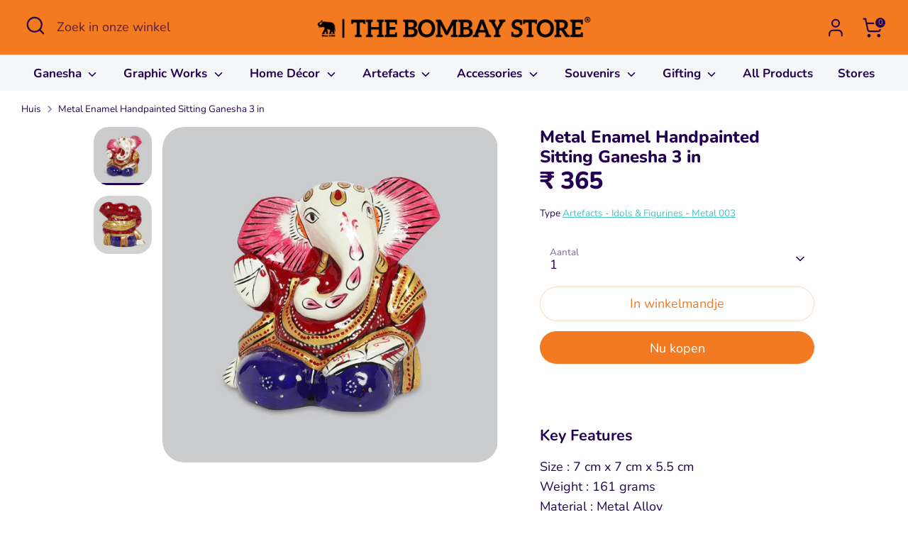

--- FILE ---
content_type: text/html; charset=utf-8
request_url: https://thebombaystore.com/nl/products/metal-enamel-handpainted-sitting-ganesh-3
body_size: 36027
content:
<!doctype html>
<html class="no-js supports-no-cookies" lang="nl">
<head>
<!-- Google tag (gtag.js) -->
<script async src="https://www.googletagmanager.com/gtag/js?id=AW-10885809954"></script>
<script>
  window.dataLayer = window.dataLayer || [];
  function gtag(){dataLayer.push(arguments);}
  gtag('js', new Date());

  gtag('config', 'AW-10885809954');
</script>

<!-- Google Tag Manager -->
<script>(function(w,d,s,l,i){w[l]=w[l]||[];w[l].push({'gtm.start':
new Date().getTime(),event:'gtm.js'});var f=d.getElementsByTagName(s)[0],
j=d.createElement(s),dl=l!='dataLayer'?'&l='+l:'';j.async=true;j.src=
'https://www.googletagmanager.com/gtm.js?id='+i+dl;f.parentNode.insertBefore(j,f);
})(window,document,'script','dataLayer','GTM-WJLKVXT9');</script>
<!-- End Google Tag Manager -->
  
  <!-- Boost 6.2.0 -->
  <meta charset="utf-8" />
<meta name="viewport" content="width=device-width,initial-scale=1.0" />
<meta http-equiv="X-UA-Compatible" content="IE=edge">

<link rel="preconnect" href="https://cdn.shopify.com" crossorigin>
<link rel="preconnect" href="https://fonts.shopify.com" crossorigin>
<link rel="preconnect" href="https://monorail-edge.shopifysvc.com"><link rel="preload" as="font" href="//thebombaystore.com/cdn/fonts/nunito/nunito_n4.fc49103dc396b42cae9460289072d384b6c6eb63.woff2" type="font/woff2" crossorigin><link rel="preload" as="font" href="//thebombaystore.com/cdn/fonts/nunito/nunito_n7.37cf9b8cf43b3322f7e6e13ad2aad62ab5dc9109.woff2" type="font/woff2" crossorigin><link rel="preload" as="font" href="//thebombaystore.com/cdn/fonts/nunito/nunito_n8.a4faa34563722dcb4bd960ae538c49eb540a565f.woff2" type="font/woff2" crossorigin><link rel="preload" as="font" href="//thebombaystore.com/cdn/fonts/nunito/nunito_n8.a4faa34563722dcb4bd960ae538c49eb540a565f.woff2" type="font/woff2" crossorigin><link rel="preload" href="//thebombaystore.com/cdn/shop/t/15/assets/vendor.min.js?v=67207134794593361361707458616" as="script">
<link rel="preload" href="//thebombaystore.com/cdn/shop/t/15/assets/theme.js?v=142601626108994571771741112443" as="script"><link rel="canonical" href="https://thebombaystore.com/nl/products/metal-enamel-handpainted-sitting-ganesh-3" /><link rel="icon" href="//thebombaystore.com/cdn/shop/files/favicon.png?crop=center&height=48&v=1616503590&width=48" type="image/png"><meta name="description" content="Shop handcrafted home decor, wall decor, brass idols, paintings, tableware, Souvenirs, Bags and gifts inspired by Indian art, heritage, and craftsmanship — only at The Bombay Store.">

  
  <title>
    The Bombay Store Metal Enamel Handpainted Sitting Ganesha 3 in
    
    
    
  </title>

  <meta property="og:site_name" content="The Bombay Store">
<meta property="og:url" content="https://thebombaystore.com/nl/products/metal-enamel-handpainted-sitting-ganesh-3">
<meta property="og:title" content="The Bombay Store Metal Enamel Handpainted Sitting Ganesha 3 in">
<meta property="og:type" content="product">
<meta property="og:description" content="Shop handcrafted home decor, wall decor, brass idols, paintings, tableware, Souvenirs, Bags and gifts inspired by Indian art, heritage, and craftsmanship — only at The Bombay Store."><meta property="og:image" content="http://thebombaystore.com/cdn/shop/files/metal-enamel-handpainted-sitting-ganesh-3_305ca131-c03c-4cc2-94c1-cef92fa38aba_1200x1200.jpg?v=1753421725">
  <meta property="og:image:secure_url" content="https://thebombaystore.com/cdn/shop/files/metal-enamel-handpainted-sitting-ganesh-3_305ca131-c03c-4cc2-94c1-cef92fa38aba_1200x1200.jpg?v=1753421725">
  <meta property="og:image:width" content="1500">
  <meta property="og:image:height" content="1500"><meta property="og:price:amount" content="365">
  <meta property="og:price:currency" content="INR"><meta name="twitter:card" content="summary_large_image">
<meta name="twitter:title" content="The Bombay Store Metal Enamel Handpainted Sitting Ganesha 3 in">
<meta name="twitter:description" content="Shop handcrafted home decor, wall decor, brass idols, paintings, tableware, Souvenirs, Bags and gifts inspired by Indian art, heritage, and craftsmanship — only at The Bombay Store.">


  <script type="application/ld+json">
{
  "@context": "https://schema.org",
  "@type": "LocalBusiness",
  "name": "The Bombay Store",
  "image": "https://thebombaystore.com/",
  "@id": "",
  "url": "https://thebombaystore.com/",
  "telephone": "tel:918657432320",
  "address": {
    "@type": "PostalAddress",
    "streetAddress": "",
    "addressLocality": "Mumbai,  Pune, Hyderabad, Bengaluru, Noida, Jaipur, Alibaug, Kochi, Ahmedabad, Thiruvananthapuram",
    "postalCode": "",
    "addressCountry": "IN"
  },
  "openingHoursSpecification": {
    "@type": "OpeningHoursSpecification",
    "dayOfWeek": [
      "Monday",
      "Tuesday",
      "Wednesday",
      "Thursday",
      "Friday",
      "Saturday",
      "Sunday"
    ],
    "opens": "10:00",
    "closes": "21:30"
  },
  "sameAs": [
    "https://www.instagram.com/thebombaystore",
    "https://www.pinterest.com/thebombaystore/",
    "https://www.facebook.com/thebombaystore"
  ] 
}
</script><style>
    @font-face {
  font-family: Nunito;
  font-weight: 800;
  font-style: normal;
  font-display: fallback;
  src: url("//thebombaystore.com/cdn/fonts/nunito/nunito_n8.a4faa34563722dcb4bd960ae538c49eb540a565f.woff2") format("woff2"),
       url("//thebombaystore.com/cdn/fonts/nunito/nunito_n8.7b9b4d7a0ef879eb46735a0aecb391013c7f7aeb.woff") format("woff");
}

    @font-face {
  font-family: Nunito;
  font-weight: 800;
  font-style: normal;
  font-display: fallback;
  src: url("//thebombaystore.com/cdn/fonts/nunito/nunito_n8.a4faa34563722dcb4bd960ae538c49eb540a565f.woff2") format("woff2"),
       url("//thebombaystore.com/cdn/fonts/nunito/nunito_n8.7b9b4d7a0ef879eb46735a0aecb391013c7f7aeb.woff") format("woff");
}

    @font-face {
  font-family: Nunito;
  font-weight: 400;
  font-style: normal;
  font-display: fallback;
  src: url("//thebombaystore.com/cdn/fonts/nunito/nunito_n4.fc49103dc396b42cae9460289072d384b6c6eb63.woff2") format("woff2"),
       url("//thebombaystore.com/cdn/fonts/nunito/nunito_n4.5d26d13beeac3116db2479e64986cdeea4c8fbdd.woff") format("woff");
}

    @font-face {
  font-family: Nunito;
  font-weight: 700;
  font-style: normal;
  font-display: fallback;
  src: url("//thebombaystore.com/cdn/fonts/nunito/nunito_n7.37cf9b8cf43b3322f7e6e13ad2aad62ab5dc9109.woff2") format("woff2"),
       url("//thebombaystore.com/cdn/fonts/nunito/nunito_n7.45cfcfadc6630011252d54d5f5a2c7c98f60d5de.woff") format("woff");
}

    @font-face {
  font-family: Nunito;
  font-weight: 400;
  font-style: italic;
  font-display: fallback;
  src: url("//thebombaystore.com/cdn/fonts/nunito/nunito_i4.fd53bf99043ab6c570187ed42d1b49192135de96.woff2") format("woff2"),
       url("//thebombaystore.com/cdn/fonts/nunito/nunito_i4.cb3876a003a73aaae5363bb3e3e99d45ec598cc6.woff") format("woff");
}

    @font-face {
  font-family: Nunito;
  font-weight: 700;
  font-style: italic;
  font-display: fallback;
  src: url("//thebombaystore.com/cdn/fonts/nunito/nunito_i7.3f8ba2027bc9ceb1b1764ecab15bae73f86c4632.woff2") format("woff2"),
       url("//thebombaystore.com/cdn/fonts/nunito/nunito_i7.82bfb5f86ec77ada3c9f660da22064c2e46e1469.woff") format("woff");
}

    @font-face {
  font-family: Nunito;
  font-weight: 700;
  font-style: normal;
  font-display: fallback;
  src: url("//thebombaystore.com/cdn/fonts/nunito/nunito_n7.37cf9b8cf43b3322f7e6e13ad2aad62ab5dc9109.woff2") format("woff2"),
       url("//thebombaystore.com/cdn/fonts/nunito/nunito_n7.45cfcfadc6630011252d54d5f5a2c7c98f60d5de.woff") format("woff");
}

  </style>

  <link href="//thebombaystore.com/cdn/shop/t/15/assets/styles.css?v=126500484955929474681713949506" rel="stylesheet" type="text/css" media="all" />

  <link href="//thebombaystore.com/cdn/shop/t/15/assets/style-custom.css?v=79440977221287975101741109377" rel="stylesheet" type="text/css" media="all" />
<script>
    document.documentElement.className = document.documentElement.className.replace('no-js', 'js');
    window.theme = window.theme || {};
    window.slate = window.slate || {};
    theme.moneyFormatWithCodeForProductsPreference = "₹ {{amount_no_decimals }}";
    theme.moneyFormatWithCodeForCartPreference = "₹ {{amount_no_decimals }}";
    theme.moneyFormat = "₹ {{amount_no_decimals }}";
    theme.strings = {
      addToCart: "In winkelmandje",
      unavailable: "Niet beschikbaar",
      addressError: "Fout bij het opzoeken van dat adres",
      addressNoResults: "Geen resultaten voor dat adres",
      addressQueryLimit: "U heeft de gebruikslimiet van de Google API overschreden. Overweeg een upgrade naar een \u003ca href=\"https:\/\/developers.google.com\/maps\/premium\/usage-limits\"\u003ePremium Plan\u003c\/a\u003e.",
      authError: "Er is een probleem opgetreden bij het verifiëren van uw Google Maps API Key.",
      addingToCart: "Het toevoegen",
      addedToCart: "Toegevoegd",
      productPreorder: "Voorafgaande bestelling",
      addedToCartPopupTitle: "Toegevoegd:",
      addedToCartPopupItems: "Hoeveelheid",
      addedToCartPopupSubtotal: "Subtotaal",
      addedToCartPopupGoToCart: "Plaats bestelling",
      cartTermsNotChecked: "U moet akkoord gaan met de algemene voorwaarden voordat u verdergaat.",
      searchLoading: "Bezig met laden",
      searchMoreResults: "Bekijk alle resultaten",
      searchNoResults: "Geen resultaten",
      priceFrom: "Vanaf",
      quantityTooHigh: "Je kunt er maar [[ quantity ]] in je winkelmandje hebben",
      onSale: "Sale",
      soldOut: "Uitverkocht",
      in_stock: "Op voorraad",
      low_stock: "Beperkte voorraad",
      only_x_left: "[[ quantity ]] op voorraad",
      single_unit_available: "1 stuk beschikbaar",
      x_units_available: "[[ quantity ]] stuks beschikbaar",
      unitPriceSeparator: " \/ ",
      close: "Dichtbij",
      cart_shipping_calculator_hide_calculator: "Verzendcalculator verbergen",
      cart_shipping_calculator_title: "Verzend schattingen",
      cart_general_hide_note: "Verberg instructies voor verkoper",
      cart_general_show_note: "Voeg instructies toe voor verkoper",
      previous: "voorgaand",
      next: "volgende"
    };
    theme.routes = {
      account_login_url: '/nl/account/login',
      account_register_url: '/nl/account/register',
      account_addresses_url: '/nl/account/addresses',
      search_url: '/nl/search',
      cart_url: '/nl/cart',
      cart_add_url: '/nl/cart/add',
      cart_change_url: '/nl/cart/change',
      product_recommendations_url: '/nl/recommendations/products'
    };
    theme.settings = {
      dynamicQtyOpts: false,
      saleLabelEnabled: false,
      soldLabelEnabled: true,
      onAddToCart: "ajax"
    };
  </script><script>window.performance && window.performance.mark && window.performance.mark('shopify.content_for_header.start');</script><meta name="google-site-verification" content="LVD-vffCy2G45xF9_Q0p608aunX0p7DrcrsKSj-5rjI">
<meta id="shopify-digital-wallet" name="shopify-digital-wallet" content="/55562567874/digital_wallets/dialog">
<link rel="alternate" hreflang="x-default" href="https://thebombaystore.com/products/metal-enamel-handpainted-sitting-ganesh-3">
<link rel="alternate" hreflang="en" href="https://thebombaystore.com/products/metal-enamel-handpainted-sitting-ganesh-3">
<link rel="alternate" hreflang="hi" href="https://thebombaystore.com/hi/products/metal-enamel-handpainted-sitting-ganesh-3">
<link rel="alternate" hreflang="nl" href="https://thebombaystore.com/nl/products/metal-enamel-handpainted-sitting-ganesh-3">
<link rel="alternate" type="application/json+oembed" href="https://thebombaystore.com/nl/products/metal-enamel-handpainted-sitting-ganesh-3.oembed">
<script async="async" src="/checkouts/internal/preloads.js?locale=nl-IN"></script>
<script id="shopify-features" type="application/json">{"accessToken":"621209a27c5205eac26e192ba435b239","betas":["rich-media-storefront-analytics"],"domain":"thebombaystore.com","predictiveSearch":true,"shopId":55562567874,"locale":"nl"}</script>
<script>var Shopify = Shopify || {};
Shopify.shop = "the-bombay-store-official.myshopify.com";
Shopify.locale = "nl";
Shopify.currency = {"active":"INR","rate":"1.0"};
Shopify.country = "IN";
Shopify.theme = {"name":"Boost","id":140037161185,"schema_name":"Boost","schema_version":"6.2.0","theme_store_id":863,"role":"main"};
Shopify.theme.handle = "null";
Shopify.theme.style = {"id":null,"handle":null};
Shopify.cdnHost = "thebombaystore.com/cdn";
Shopify.routes = Shopify.routes || {};
Shopify.routes.root = "/nl/";</script>
<script type="module">!function(o){(o.Shopify=o.Shopify||{}).modules=!0}(window);</script>
<script>!function(o){function n(){var o=[];function n(){o.push(Array.prototype.slice.apply(arguments))}return n.q=o,n}var t=o.Shopify=o.Shopify||{};t.loadFeatures=n(),t.autoloadFeatures=n()}(window);</script>
<script id="shop-js-analytics" type="application/json">{"pageType":"product"}</script>
<script defer="defer" async type="module" src="//thebombaystore.com/cdn/shopifycloud/shop-js/modules/v2/client.init-shop-cart-sync_6EKkpqRI.nl.esm.js"></script>
<script defer="defer" async type="module" src="//thebombaystore.com/cdn/shopifycloud/shop-js/modules/v2/chunk.common_3amyFQVI.esm.js"></script>
<script type="module">
  await import("//thebombaystore.com/cdn/shopifycloud/shop-js/modules/v2/client.init-shop-cart-sync_6EKkpqRI.nl.esm.js");
await import("//thebombaystore.com/cdn/shopifycloud/shop-js/modules/v2/chunk.common_3amyFQVI.esm.js");

  window.Shopify.SignInWithShop?.initShopCartSync?.({"fedCMEnabled":true,"windoidEnabled":true});

</script>
<script>(function() {
  var isLoaded = false;
  function asyncLoad() {
    if (isLoaded) return;
    isLoaded = true;
    var urls = ["https:\/\/chimpstatic.com\/mcjs-connected\/js\/users\/b0819c45a11ca9d6e1b9d910c\/1f9b28036d2cc91ef7e111de7.js?shop=the-bombay-store-official.myshopify.com","https:\/\/cdn.nfcube.com\/instafeed-3c7a06fb7bf13d5d775bb6cf4d29ad7e.js?shop=the-bombay-store-official.myshopify.com"];
    for (var i = 0; i < urls.length; i++) {
      var s = document.createElement('script');
      s.type = 'text/javascript';
      s.async = true;
      s.src = urls[i];
      var x = document.getElementsByTagName('script')[0];
      x.parentNode.insertBefore(s, x);
    }
  };
  if(window.attachEvent) {
    window.attachEvent('onload', asyncLoad);
  } else {
    window.addEventListener('load', asyncLoad, false);
  }
})();</script>
<script id="__st">var __st={"a":55562567874,"offset":19800,"reqid":"8643c143-ba71-41fa-9ef5-4fd34e91b892-1768390923","pageurl":"thebombaystore.com\/nl\/products\/metal-enamel-handpainted-sitting-ganesh-3","u":"c7c99f52be03","p":"product","rtyp":"product","rid":7051495112898};</script>
<script>window.ShopifyPaypalV4VisibilityTracking = true;</script>
<script id="captcha-bootstrap">!function(){'use strict';const t='contact',e='account',n='new_comment',o=[[t,t],['blogs',n],['comments',n],[t,'customer']],c=[[e,'customer_login'],[e,'guest_login'],[e,'recover_customer_password'],[e,'create_customer']],r=t=>t.map((([t,e])=>`form[action*='/${t}']:not([data-nocaptcha='true']) input[name='form_type'][value='${e}']`)).join(','),a=t=>()=>t?[...document.querySelectorAll(t)].map((t=>t.form)):[];function s(){const t=[...o],e=r(t);return a(e)}const i='password',u='form_key',d=['recaptcha-v3-token','g-recaptcha-response','h-captcha-response',i],f=()=>{try{return window.sessionStorage}catch{return}},m='__shopify_v',_=t=>t.elements[u];function p(t,e,n=!1){try{const o=window.sessionStorage,c=JSON.parse(o.getItem(e)),{data:r}=function(t){const{data:e,action:n}=t;return t[m]||n?{data:e,action:n}:{data:t,action:n}}(c);for(const[e,n]of Object.entries(r))t.elements[e]&&(t.elements[e].value=n);n&&o.removeItem(e)}catch(o){console.error('form repopulation failed',{error:o})}}const l='form_type',E='cptcha';function T(t){t.dataset[E]=!0}const w=window,h=w.document,L='Shopify',v='ce_forms',y='captcha';let A=!1;((t,e)=>{const n=(g='f06e6c50-85a8-45c8-87d0-21a2b65856fe',I='https://cdn.shopify.com/shopifycloud/storefront-forms-hcaptcha/ce_storefront_forms_captcha_hcaptcha.v1.5.2.iife.js',D={infoText:'Beschermd door hCaptcha',privacyText:'Privacy',termsText:'Voorwaarden'},(t,e,n)=>{const o=w[L][v],c=o.bindForm;if(c)return c(t,g,e,D).then(n);var r;o.q.push([[t,g,e,D],n]),r=I,A||(h.body.append(Object.assign(h.createElement('script'),{id:'captcha-provider',async:!0,src:r})),A=!0)});var g,I,D;w[L]=w[L]||{},w[L][v]=w[L][v]||{},w[L][v].q=[],w[L][y]=w[L][y]||{},w[L][y].protect=function(t,e){n(t,void 0,e),T(t)},Object.freeze(w[L][y]),function(t,e,n,w,h,L){const[v,y,A,g]=function(t,e,n){const i=e?o:[],u=t?c:[],d=[...i,...u],f=r(d),m=r(i),_=r(d.filter((([t,e])=>n.includes(e))));return[a(f),a(m),a(_),s()]}(w,h,L),I=t=>{const e=t.target;return e instanceof HTMLFormElement?e:e&&e.form},D=t=>v().includes(t);t.addEventListener('submit',(t=>{const e=I(t);if(!e)return;const n=D(e)&&!e.dataset.hcaptchaBound&&!e.dataset.recaptchaBound,o=_(e),c=g().includes(e)&&(!o||!o.value);(n||c)&&t.preventDefault(),c&&!n&&(function(t){try{if(!f())return;!function(t){const e=f();if(!e)return;const n=_(t);if(!n)return;const o=n.value;o&&e.removeItem(o)}(t);const e=Array.from(Array(32),(()=>Math.random().toString(36)[2])).join('');!function(t,e){_(t)||t.append(Object.assign(document.createElement('input'),{type:'hidden',name:u})),t.elements[u].value=e}(t,e),function(t,e){const n=f();if(!n)return;const o=[...t.querySelectorAll(`input[type='${i}']`)].map((({name:t})=>t)),c=[...d,...o],r={};for(const[a,s]of new FormData(t).entries())c.includes(a)||(r[a]=s);n.setItem(e,JSON.stringify({[m]:1,action:t.action,data:r}))}(t,e)}catch(e){console.error('failed to persist form',e)}}(e),e.submit())}));const S=(t,e)=>{t&&!t.dataset[E]&&(n(t,e.some((e=>e===t))),T(t))};for(const o of['focusin','change'])t.addEventListener(o,(t=>{const e=I(t);D(e)&&S(e,y())}));const B=e.get('form_key'),M=e.get(l),P=B&&M;t.addEventListener('DOMContentLoaded',(()=>{const t=y();if(P)for(const e of t)e.elements[l].value===M&&p(e,B);[...new Set([...A(),...v().filter((t=>'true'===t.dataset.shopifyCaptcha))])].forEach((e=>S(e,t)))}))}(h,new URLSearchParams(w.location.search),n,t,e,['guest_login'])})(!0,!1)}();</script>
<script integrity="sha256-4kQ18oKyAcykRKYeNunJcIwy7WH5gtpwJnB7kiuLZ1E=" data-source-attribution="shopify.loadfeatures" defer="defer" src="//thebombaystore.com/cdn/shopifycloud/storefront/assets/storefront/load_feature-a0a9edcb.js" crossorigin="anonymous"></script>
<script data-source-attribution="shopify.dynamic_checkout.dynamic.init">var Shopify=Shopify||{};Shopify.PaymentButton=Shopify.PaymentButton||{isStorefrontPortableWallets:!0,init:function(){window.Shopify.PaymentButton.init=function(){};var t=document.createElement("script");t.src="https://thebombaystore.com/cdn/shopifycloud/portable-wallets/latest/portable-wallets.nl.js",t.type="module",document.head.appendChild(t)}};
</script>
<script data-source-attribution="shopify.dynamic_checkout.buyer_consent">
  function portableWalletsHideBuyerConsent(e){var t=document.getElementById("shopify-buyer-consent"),n=document.getElementById("shopify-subscription-policy-button");t&&n&&(t.classList.add("hidden"),t.setAttribute("aria-hidden","true"),n.removeEventListener("click",e))}function portableWalletsShowBuyerConsent(e){var t=document.getElementById("shopify-buyer-consent"),n=document.getElementById("shopify-subscription-policy-button");t&&n&&(t.classList.remove("hidden"),t.removeAttribute("aria-hidden"),n.addEventListener("click",e))}window.Shopify?.PaymentButton&&(window.Shopify.PaymentButton.hideBuyerConsent=portableWalletsHideBuyerConsent,window.Shopify.PaymentButton.showBuyerConsent=portableWalletsShowBuyerConsent);
</script>
<script>
  function portableWalletsCleanup(e){e&&e.src&&console.error("Failed to load portable wallets script "+e.src);var t=document.querySelectorAll("shopify-accelerated-checkout .shopify-payment-button__skeleton, shopify-accelerated-checkout-cart .wallet-cart-button__skeleton"),e=document.getElementById("shopify-buyer-consent");for(let e=0;e<t.length;e++)t[e].remove();e&&e.remove()}function portableWalletsNotLoadedAsModule(e){e instanceof ErrorEvent&&"string"==typeof e.message&&e.message.includes("import.meta")&&"string"==typeof e.filename&&e.filename.includes("portable-wallets")&&(window.removeEventListener("error",portableWalletsNotLoadedAsModule),window.Shopify.PaymentButton.failedToLoad=e,"loading"===document.readyState?document.addEventListener("DOMContentLoaded",window.Shopify.PaymentButton.init):window.Shopify.PaymentButton.init())}window.addEventListener("error",portableWalletsNotLoadedAsModule);
</script>

<script type="module" src="https://thebombaystore.com/cdn/shopifycloud/portable-wallets/latest/portable-wallets.nl.js" onError="portableWalletsCleanup(this)" crossorigin="anonymous"></script>
<script nomodule>
  document.addEventListener("DOMContentLoaded", portableWalletsCleanup);
</script>

<link id="shopify-accelerated-checkout-styles" rel="stylesheet" media="screen" href="https://thebombaystore.com/cdn/shopifycloud/portable-wallets/latest/accelerated-checkout-backwards-compat.css" crossorigin="anonymous">
<style id="shopify-accelerated-checkout-cart">
        #shopify-buyer-consent {
  margin-top: 1em;
  display: inline-block;
  width: 100%;
}

#shopify-buyer-consent.hidden {
  display: none;
}

#shopify-subscription-policy-button {
  background: none;
  border: none;
  padding: 0;
  text-decoration: underline;
  font-size: inherit;
  cursor: pointer;
}

#shopify-subscription-policy-button::before {
  box-shadow: none;
}

      </style>
<script id="sections-script" data-sections="product-recommendations" defer="defer" src="//thebombaystore.com/cdn/shop/t/15/compiled_assets/scripts.js?55744"></script>
<script>window.performance && window.performance.mark && window.performance.mark('shopify.content_for_header.end');</script>
  
  
<!-- BEGIN app block: shopify://apps/social-login/blocks/automatic_login/8de41085-9237-4829-86d0-25e862482fec -->




    
    
        

            

            <!-- BEGIN app snippet: init --><script>var SOCIAL_LOGIN_CUSTOMER_LOGGED_IN = false;window.InitSocialLogin=function() {new SocialLoginNamespace({"id": 18035, "ssl_host": "", "proxy_subpath": "", "render_appblock": true,"cache_key": "11_15_2024_02_54_38","theme_install": true,"has_special_css": false,"disable_multiple_forms": false,"exclude_from_auto_install_selector": "","append_inside_form": true,"automatic_install_position": "below","include_jquery": true,"iframe_html": `<iframe
id="one-click-social-login-buttons<<iframe_container_id>>" class="one-click-social-login-buttons"
frameBorder='0'
style='   margin-top: 10px;   width: 100%; overflow: hidden;'
data-default_style='margin-top: 10px; overflow: hidden; width: 100%;'
allowtransparency='yes' src='https://oneclicksociallogin.devcloudsoftware.com/api/socialbuttons/?cache_key=11_15_2024_02_54_38&shop=the-bombay-store-official.myshopify.com&popup_type=&current_url=<<current_url>>&iframe_id=<<iframe_id>>&button_font_color=<<button_font_color>>&terms_font_color=<<terms_font_color>>&background_color=<<background_color>>&lang=<<current_lang>>'
 title="Social Login Buttons">
</iframe>`,"share_bar_template": ``,"login_popup_template": ``,"register_popup_template": ``,"google_onetap_iframe": `
<iframe
id="one-click-social-google-one-tap" src="https://thebombaystore.com/apps/oneclick/googleonetap/?shop_id=18035&current_url=<<current_url>>" allowtransparency='yes' frameBorder='0' style="height: 300px; width: 400px; z-index: 9999999; position: fixed;<<css>>" title="Social Login Google One Tap">
</iframe>


`,"redirect_to_previous_page": false,"redirect_to_current_page": true,"redirect_to_custom_page": false,"redirect_to_custom_page_url": "","popup_login_enabled": false,"customer": false,"popup_dont_allow_closing": false,"show_popup_delay": 0,"google_one_tap_enabled": true,"social_login_popup_dont_connect_events": false,"show_popup_on_arrive": false,"show_popup_only_once": false,"automatic_install": true,"search_form_in_all_pages": true,"share_bar_enabled": false,"redirect_to_enter_password_if_error": true,"share_bar_all_pages": true,"share_bar_products_enabled": true,"share_bar_collections_enabled": true,"find_errors_using_internal_var": true,"myshopify_domain": "the-bombay-store-official.myshopify.com","domain":  false,"disable_google_one_tap_mobile": false,"popup_dont_show_in_mobile": false,"debug": false,"appblock_width": "100","search_form_url_regex": false,"code_integration": false,"logged_in_request": false,"popup_login_selector": false,"popup_register_selector": false,"lang": "nl","hide_button_text_on_mobile":false,"init_on_page_load": false,"load_in_all_pages":true, "wait_for_element": null, "wait_for_visible_element": null, "wait_for_not_visible_element": null, "buttons_no_iframe": false, "privacy_policy_type": "", "privacy_policy_url": "","privacy_policy_text": "","customer_accepts_marketing_selector": false,"customer_accepts_marketing_selector_position": "","should_confirm_privacy_policy": false,"type_theme": "","customer_accepts_marketing_selector_text": "","facebook_enabled": false,"google_enabled": false,"apple_enabled": false,"amazon_enabled": false,"linkedin_enabled": false,"twitter_enabled": false,"instagram_enabled": false,"meetup_enabled": false,"spotify_enabled": false,"hotmail_enabled": false,"yahoo_enabled": false,"pinterest_enabled": false,"steam_enabled": false,"buttons_type": "","buttons_text_align": "","use_new_twitter_logo": false,"buttons_no_iframe":false,"use_google_official_button": false,"popup_link_replace_onclick": false,"render_google_button_text": "","render_google_button_register_text": "","render_apple_button_text": "","render_apple_button_register_text": "","render_amazon_button_text": "","render_amazon_button_register_text": "","render_facebook_button_text": "","render_facebook_button_register_text": "","render_linkedin_button_text": "","render_linkedin_button_register_text": "","render_twitter_button_text": "","render_twitter_button_register_text": "","render_instagram_button_text": "","render_instagram_button_register_text": "","render_meetup_button_text": "","render_meetup_button_register_text": "","render_hotmail_button_text": "","render_hotmail_button_register_text": "","render_yahoo_button_text": "","render_yahoo_button_register_text": "","render_pinterest_button_text": "","render_pinterest_button_register_text": "","render_steam_button_text": "","render_steam_button_register_text": "","render_spotify_button_text": "","render_spotify_button_register_text": "","number_of_columns": 1,"columns_width": 100,"enable_box": false,"extra_login_params": null, "custom_js":function(socialLogin){} }).socialLogin.init();};if (typeof window.loadedSocialLoginLibrary == 'undefined') {window.loadedSocialLoginLibrary = true;var script = document.createElement('script');script.setAttribute("src", "https://cdn.shopify.com/extensions/019b9def-302f-7826-a1f9-1dfcb2263bd0/social-login-117/assets/social_login.min.js");script.setAttribute("id", "social-login-script"); };script.onload = function() { window.InitSocialLogin();}; script.onerror = function () {  }; document.head.appendChild(script);</script>
<style></style><!-- END app snippet -->

        
    
    




<!-- END app block --><!-- BEGIN app block: shopify://apps/smart-filter-search/blocks/app-embed/5cc1944c-3014-4a2a-af40-7d65abc0ef73 --><link href="https://cdn.shopify.com/extensions/019bbba4-8335-7e83-ad1f-7212491c6b7a/smart-product-filters-606/assets/globo.filter.min.js" as="script" rel="preload">
<link rel="preconnect" href="https://filter-x2.globo.io" crossorigin /><link rel="stylesheet" href="https://cdn.shopify.com/extensions/019bbba4-8335-7e83-ad1f-7212491c6b7a/smart-product-filters-606/assets/globo.search.css" media="print" onload="this.media='all'">

<meta id="search_terms_value" content="" />
<!-- BEGIN app snippet: global.variables --><script>
  window.shopCurrency = "INR";
  window.shopCountry = "IN";
  window.shopLanguageCode = "en";

  window.currentCurrency = "INR";
  window.currentCountry = "IN";
  window.currentLanguageCode = "nl";

  window.shopCustomer = false

  window.useCustomTreeTemplate = false;
  window.useCustomProductTemplate = false;

  window.GloboFilterRequestOrigin = "https://thebombaystore.com";
  window.GloboFilterShopifyDomain = "the-bombay-store-official.myshopify.com";
  window.GloboFilterSFAT = "";
  window.GloboFilterSFApiVersion = "2025-04";
  window.GloboFilterProxyPath = "/apps/globofilters";
  window.GloboFilterRootUrl = "/nl";
  window.GloboFilterTranslation = {"search":{"suggestions":"Suggestions","collections":"Collections","pages":"Pages","product":"Product","products":"Products","view_all":"Search for","view_all_products":"View all products","not_found":"Sorry, nothing found for","product_not_found":"No products were found","no_result_keywords_suggestions_title":"Popular searches","no_result_products_suggestions_title":"However, You may like","zero_character_keywords_suggestions_title":"Suggestions","zero_character_popular_searches_title":"Popular searches","zero_character_products_suggestions_title":"Trending products"},"form":{"title":"Search Products","submit":"Search"},"filter":{"filter_by":"Filter By","clear_all":"Clear All","view":"View","clear":"Clear","in_stock":"In Stock","out_of_stock":"Out of Stock","ready_to_ship":"Ready to ship","search":"Search options"},"sort":{"sort_by":"Sort By","manually":"Featured","availability_in_stock_first":"Availability","relevance":"Relevance","best_selling":"Best Selling","alphabetically_a_z":"Alphabetically, A-Z","alphabetically_z_a":"Alphabetically, Z-A","price_low_to_high":"Price, low to high","price_high_to_low":"Price, high to low","date_new_to_old":"Date, new to old","date_old_to_new":"Date, old to new","sale_off":"% Sale off"},"product":{"add_to_cart":"Add to cart","unavailable":"Unavailable","sold_out":"Sold out","sale":"Sale","load_more":"Load more","limit":"Show","search":"Search products","no_results":"Sorry, there are no products in this collection"}};
  window.isMultiCurrency =false;
  window.globoEmbedFilterAssetsUrl = 'https://cdn.shopify.com/extensions/019bbba4-8335-7e83-ad1f-7212491c6b7a/smart-product-filters-606/assets/';
  window.assetsUrl = window.globoEmbedFilterAssetsUrl;
  window.GloboMoneyFormat = "₹ {{amount_no_decimals }}";
</script><!-- END app snippet -->
<script type="text/javascript" hs-ignore data-ccm-injected>
document.getElementsByTagName('html')[0].classList.add('spf-filter-loading', 'spf-has-filter');
window.enabledEmbedFilter = true;
window.sortByRelevance = false;
window.moneyFormat = "₹ {{amount_no_decimals }}";
window.GloboMoneyWithCurrencyFormat = "₹ {{amount_no_decimals }}";
window.filesUrl = '//thebombaystore.com/cdn/shop/files/';
window.GloboThemesInfo ={"121037652162":{"id":121037652162,"name":"Debut","theme_store_id":796,"theme_name":"Debut"},"127394808002":{"id":127394808002,"name":"The Bombay Store (Notify Form)","theme_store_id":null,"theme_name":"Tea_Tea","theme_version":"1.0.0"},"127401656514":{"id":127401656514,"name":"Copy of The Bombay Store","theme_store_id":null,"theme_name":"Tea_Tea","theme_version":"1.0.0"},"129654685921":{"id":129654685921,"name":"Copy of The Bombay Store","theme_store_id":null,"theme_name":"Tea_Tea","theme_version":"1.0.0"},"131438936289":{"id":131438936289,"name":"Copy of The Bombay Store","theme_store_id":null,"theme_name":"Tea_Tea","theme_version":"1.0.0"},"139894554849":{"id":139894554849,"name":"Dawn","theme_store_id":887,"theme_name":"Dawn"},"140037161185":{"id":140037161185,"name":"Boost","theme_store_id":863,"theme_name":"Boost"},"121061015746":{"id":121061015746,"name":"The Bombay Store","theme_store_id":null,"theme_name":"Tea_Tea","theme_version":"1.0.0"},"121061671106":{"id":121061671106,"name":"Copy of Tea-1.0.0-sections-ready","theme_store_id":null,"theme_name":"Tea_Tea","theme_version":"1.0.0"},"122454048962":{"id":122454048962,"name":"Copy of The Bombay Store","theme_store_id":null,"theme_name":"Tea_Tea","theme_version":"1.0.0"},"124030714050":{"id":124030714050,"name":"ACF STORAGE THEME - DO NOT DELETE OR RENAME","theme_store_id":null}};



var GloboEmbedFilterConfig = {
api: {filterUrl: "https://filter-x2.globo.io/filter",searchUrl: "https://filter-x2.globo.io/search", url: "https://filter-x2.globo.io"},
shop: {
name: "The Bombay Store",
url: "https://thebombaystore.com",
domain: "the-bombay-store-official.myshopify.com",
locale: "en",
cur_locale: "nl",
predictive_search_url: "/nl/search/suggest",
country_code: "IN",
root_url: "/nl",
cart_url: "/nl/cart",
search_url: "/nl/search",
cart_add_url: "/nl/cart/add",
search_terms_value: "",
product_image: {width: 360, height: 360},
no_image_url: "https://cdn.shopify.com/s/images/themes/product-1.png",
swatches: [],
swatchConfig: {"enable":false},
enableRecommendation: false,
hideOneValue: false,
newUrlStruct: true,
newUrlForSEO: false,themeTranslation:{"products":{"quickbuy":{"quick_buy":"Snelle blik"},"product":{"from_text":"Vanaf","on_sale":"Sale","sold_out":"Uitverkocht"}}},redirects: [],
images: {},
settings: {"color_body_background":"#ffffff","accent_color":"#d5f3f3","accent_gradient":"linear-gradient(180deg, rgba(252, 224, 199, 1), rgba(255, 255, 255, 1) 98%)","color_body_text":"#230051","color_body_link":"#47c1bf","color_sale_text":"#cd201a","color_rating_star":"#f5c346","header_bck_color":"#f37a20","logo_text_color":"#230051","header_text_color":"#230051","mobile_open_search_bar_color":"#f4f6f8","main_menu_bck_color":"#f4f6f8","main_menu_link_color":"#230051","mobile_menu_bck_color":"#fce0c7","store_messages_bck_color":"#47c1bf","store_messages_txt_color":"#fff","footer_text_color":"#ffffff","footer_bck_color":"#000000","primary_btn_background":"#f37a20","primary_btn_text":"#ffffff","secondary_btn_background":"#ffffff","secondary_btn_text":"#f37a20","quickbuy_form_background":"#ebf5fa","quickbuy_form_text":"#230051","zoom_bg":"#ffffff","color_in_stock":"#3f8545","color_low_stock":"#cd201a","collection_feature_header_background":"#42467e","type_heading_font":{"error":"json not allowed for this object"},"font_size_heading_int":34,"line_height_heading":1.2,"letter_spacing_heading":0,"uppercase_headings":false,"type_base_font":{"error":"json not allowed for this object"},"font_size_body_int":18,"line_height_body":1.6,"letter_spacing_body":0,"type_nav_font":{"error":"json not allowed for this object"},"font_size_nav_int":17,"letter_spacing_nav":0,"uppercase_navigation":false,"type_logo_font":{"error":"json not allowed for this object"},"font_size_logo_int":24,"letter_spacing_logo":0,"uppercase_product_titles":false,"uppercase_buttons":false,"animations_enabled":"mobile_desktop","animation_speed":"fast","button_hover":true,"site_width":1600,"global_border_radius":30,"button_border_radius":25,"hover_image_enabled":false,"sale_label_enabled":false,"sold_label_enabled":true,"product_grid_image_shape":"natural","prod_thumb_crop":false,"prod_thumb_crop_align":"center","enable_product_reviews_collection":false,"variant_style":"listed","hide_unavailable_quantity_opts":false,"quickbuy_buttons_toggle":false,"quickbuy_labels_toggle":true,"show_tax_and_shipping":false,"quickbuy_show_quantity_selector":true,"quickbuy_show_backorder_text":true,"enable_payment_button":true,"show_gift_card_recipient":false,"swatch_enabled_productpage":true,"swatch_option_name":"Color","swatch_method":"standard","swatch_value_list":"","swatch_crop_align":"center","swatch_enabled_grid":false,"swatch_enabled":false,"swatch_size_filter":20,"social_facebook_url":"","social_youtube_url":"","social_instagram_url":"","social_whatsapp_url":"","social_tiktok_url":"","social_snapchat_url":"","social_pinterest_url":"","social_twitter_url":"","social_twitter_icon":"x","social_linkedin_url":"","social_wechat_url":"","social_vimeo_url":"","social_tumblr_url":"","social_twitch_url":"","social_spotify_url":"","social_discord_url":"","social_mastodon_url":"","social_threads_url":"","social_custom_url":"","on_add_to_cart":"ajax","search_type":"product","enable_live_search":true,"live_search_show_price":true,"live_search_show_vendor":false,"live_search_search_meta":true,"favicon":"\/\/thebombaystore.com\/cdn\/shop\/files\/favicon.png?v=1616503590","product_currency_code_enabled":true,"cart_currency_code_enabled":true,"checkout_logo_position":"left","checkout_logo_size":"medium","checkout_body_background_color":"#fff","checkout_input_background_color_mode":"white","checkout_sidebar_background_color":"#fafafa","checkout_heading_font":"-apple-system, BlinkMacSystemFont, 'Segoe UI', Roboto, Helvetica, Arial, sans-serif, 'Apple Color Emoji', 'Segoe UI Emoji', 'Segoe UI Symbol'","checkout_body_font":"-apple-system, BlinkMacSystemFont, 'Segoe UI', Roboto, Helvetica, Arial, sans-serif, 'Apple Color Emoji', 'Segoe UI Emoji', 'Segoe UI Symbol'","checkout_accent_color":"#1878b9","checkout_button_color":"#1878b9","checkout_error_color":"#e22120","primary_btn_border":"#50248f","secondary_btn_border":"#f9fafb","announcement_bar_bck_color":"#43467f","announcement_bar_txt_color":"#ffffff","align_product_titles":false,"grid_show_vendor":false,"filter_bar_colour":"#47c1bf","overlay_opacity":80,"quickbuy_background":"#ffffff","quickbuy_text":"#230051","customer_layout":"customer_area"},
gridSettings: {"layout":"theme","useCustomTemplate":false,"useCustomTreeTemplate":false,"skin":2,"limits":[12,24,48],"productsPerPage":48,"sorts":["stock-descending","best-selling","title-ascending","title-descending","price-ascending","price-descending","created-descending","created-ascending","sale-descending"],"noImageUrl":"https:\/\/cdn.shopify.com\/s\/images\/themes\/product-1.png","imageWidth":"360","imageHeight":"360","imageRatio":100,"imageSize":"360_360","alignment":"center","hideOneValue":false,"elements":["soldoutLabel","addToCart","price","secondImage"],"saleLabelClass":"","saleMode":0,"gridItemClass":"spf-col-xl-4 spf-col-lg-4 spf-col-md-6 spf-col-sm-6 spf-col-6","swatchClass":"","swatchConfig":{"enable":false},"variant_redirect":false,"showSelectedVariantInfo":true},
home_filter: false,
page: "product",
sorts: ["stock-descending","best-selling","title-ascending","title-descending","price-ascending","price-descending","created-descending","created-ascending","sale-descending"],
limits: [12,24,48],
cache: true,
layout: "theme",
marketTaxInclusion: false,
priceTaxesIncluded: false,
customerTaxesIncluded: false,
useCustomTemplate: false,
hasQuickviewTemplate: false
},
analytic: {"enableViewProductAnalytic":true,"enableSearchAnalytic":true,"enableFilterAnalytic":true,"enableATCAnalytic":false},
taxes: [],
special_countries: null,
adjustments: false,
year_make_model: {
id: 0,
prefix: "gff_",
heading: "",
showSearchInput: false,
showClearAllBtn: false
},
filter: {
id:5319,
prefix: "gf_",
layout: 1,
useThemeFilterCss: false,
sublayout: 4,
showCount: true,
showRefine: true,
refineSettings: {"style":"rounded","positions":["sidebar_mobile","toolbar_desktop","toolbar_mobile"],"color":"#000000","iconColor":"#959595","bgColor":"#E8E8E8"},
isLoadMore: 0,
filter_on_search_page: true
},
search:{
enable: true,
zero_character_suggestion: false,
pages_suggestion: {enable:false,limit:5},
keywords_suggestion: {enable:true,limit:10},
articles_suggestion: {enable:false,limit:5},
layout: 1,
product_list_layout: "grid",
elements: ["vendor","price"]
},
collection: {
id:0,
handle:'',
sort: 'best-selling',
vendor: null,
tags: null,
type: null,
term: document.getElementById("search_terms_value") != null ? document.getElementById("search_terms_value").content : "",
limit: 48,
settings: {"140037161185":{"enable_feature_header":false,"grid":3,"grid_mobile":"2","pagination_limit":48,"show_total":true,"show_vendor":false,"show_filters":false,"show_filter_prod_counts":true,"show_sort_by":false,"show_featured":false}},
products_count: 0,
enableCollectionSearch: true,
displayTotalProducts: true,
excludeTags:null,
showSelectedVariantInfo: true
},
selector: {products: ""}
}
</script>
<script>
try {} catch (error) {}
</script>
<script src="https://cdn.shopify.com/extensions/019bbba4-8335-7e83-ad1f-7212491c6b7a/smart-product-filters-606/assets/globo.filter.themes.min.js" defer></script><style>.gf-block-title h3, 
.gf-block-title .h3,
.gf-form-input-inner label {
  font-size: 14px !important;
  color: #3a3a3a !important;
  text-transform: uppercase !important;
  font-weight: 400 !important;
}
.gf-option-block .gf-btn-show-more{
  font-size: 14px !important;
  text-transform: none !important;
  font-weight: 400 !important;
}
.gf-option-block ul li a, 
.gf-option-block ul li button, 
.gf-option-block ul li a span.gf-count,
.gf-option-block ul li button span.gf-count,
.gf-clear, 
.gf-clear-all, 
.selected-item.gf-option-label a,
.gf-form-input-inner select,
.gf-refine-toggle{
  font-size: 14px !important;
  color: #000000 !important;
  text-transform: none !important;
  font-weight: 400 !important;
}

.gf-refine-toggle-mobile,
.gf-form-button-group button {
  font-size: 14px !important;
  text-transform: none !important;
  font-weight: normal !important;
  color: #3a3a3a !important;
  border: 1px solid #bfbfbf !important;
  background: #ffffff !important;
}
.gf-option-block-box-rectangle.gf-option-block ul li.gf-box-rectangle a,
.gf-option-block-box-rectangle.gf-option-block ul li.gf-box-rectangle button {
  border-color: #000000 !important;
}
.gf-option-block-box-rectangle.gf-option-block ul li.gf-box-rectangle a.checked,
.gf-option-block-box-rectangle.gf-option-block ul li.gf-box-rectangle button.checked{
  color: #fff !important;
  background-color: #000000 !important;
}
@media (min-width: 768px) {
  .gf-option-block-box-rectangle.gf-option-block ul li.gf-box-rectangle button:hover,
  .gf-option-block-box-rectangle.gf-option-block ul li.gf-box-rectangle a:hover {
    color: #fff !important;
    background-color: #000000 !important;	
  }
}
.gf-option-block.gf-option-block-select select {
  color: #000000 !important;
}

#gf-form.loaded, .gf-YMM-forms.loaded {
  background: #FFFFFF !important;
}
#gf-form h2, .gf-YMM-forms h2 {
  color: #3a3a3a !important;
}
#gf-form label, .gf-YMM-forms label{
  color: #3a3a3a !important;
}
.gf-form-input-wrapper select, 
.gf-form-input-wrapper input{
  border: 1px solid #DEDEDE !important;
  background-color: #FFFFFF !important;
  border-radius: 0px !important;
}
#gf-form .gf-form-button-group button, .gf-YMM-forms .gf-form-button-group button{
  color: #FFFFFF !important;
  background: #3a3a3a !important;
  border-radius: 0px !important;
}

.spf-product-card.spf-product-card__template-3 .spf-product__info.hover{
  background: #ffffff;
}
a.spf-product-card__image-wrapper{
  padding-top: 100%;
}
.h4.spf-product-card__title a{
  color: #333333;
  font-size: 15px;
  font-family: "Poppins", sans-serif;   font-weight: 500;  font-style: normal;
  text-transform: none;
}
.h4.spf-product-card__title a:hover{
  color: #000000;
}
.spf-product-card button.spf-product__form-btn-addtocart{
  font-size: 14px;
   font-family: inherit;   font-weight: normal;   font-style: normal;   text-transform: none;
}
.spf-product-card button.spf-product__form-btn-addtocart,
.spf-product-card.spf-product-card__template-4 a.open-quick-view,
.spf-product-card.spf-product-card__template-5 a.open-quick-view,
#gfqv-btn{
  color: #FFFFFF !important;
  border: 1px solid #f37b04 !important;
  background: #f37b04 !important;
}
.spf-product-card button.spf-product__form-btn-addtocart:hover,
.spf-product-card.spf-product-card__template-4 a.open-quick-view:hover,
.spf-product-card.spf-product-card__template-5 a.open-quick-view:hover{
  color: #FFFFFF !important;
  border: 1px solid #000000 !important;
  background: #000000 !important;
}
span.spf-product__label.spf-product__label-soldout{
  color: #ffffff;
  background: #989898;
}
span.spf-product__label.spf-product__label-sale{
  color: #F0F0F0;
  background: #d21625;
}
.spf-product-card__vendor a{
  color: #969595;
  font-size: 13px;
  font-family: "Poppins", sans-serif;   font-weight: 400;   font-style: normal; }
.spf-product-card__vendor a:hover{
  color: #969595;
}
.spf-product-card__price-wrapper{
  font-size: 14px;
}
.spf-image-ratio{
  padding-top:100% !important;
}
.spf-product-card__oldprice,
.spf-product-card__saleprice,
.spf-product-card__price,
.gfqv-product-card__oldprice,
.gfqv-product-card__saleprice,
.gfqv-product-card__price
{
  font-size: 14px;
  font-family: "Poppins", sans-serif;   font-weight: 500;   font-style: normal; }

span.spf-product-card__price, span.gfqv-product-card__price{
  color: #141414;
}
span.spf-product-card__oldprice, span.gfqv-product-card__oldprice{
  color: #969595;
}
span.spf-product-card__saleprice, span.gfqv-product-card__saleprice{
  color: #d21625;
}
/* Product Title */
.h4.spf-product-card__title{
    
}
.h4.spf-product-card__title a{

}

/* Product Vendor */
.spf-product-card__vendor{
    
}
.spf-product-card__vendor a{

}

/* Product Price */
.spf-product-card__price-wrapper{
    
}

/* Product Old Price */
span.spf-product-card__oldprice{
    
}

/* Product Sale Price */
span.spf-product-card__saleprice{
    
}

/* Product Regular Price */
span.spf-product-card__price{

}

/* Quickview button */
.open-quick-view{
    
}

/* Add to cart button */
button.spf-product__form-btn-addtocart{
    
}

/* Product image */
img.spf-product-card__image{
    
}

/* Sale label */
span.spf-product__label.spf-product__label.spf-product__label-sale{
    
}

/* Sold out label */
span.spf-product__label.spf-product__label.spf-product__label-soldout{
    
}</style><script>
      window.addEventListener('globoFilterRenderCompleted', function () {
        $(".quicklookHTML").each((function(t, e) {
          var n = $(e).data("producturl");
          $.ajax({
            url: n + "?view=gf_quickview",
            type: "GET",
            dataType: "html",
            success: function(t) {
              $("#" + $(e).attr("id")).replaceWith($(t).find("#" + $(e).attr("id")).html())
            }
          })
        }));
      });
    </script>
    
  
  <script>
    window.addEventListener('globoFilterRenderSearchCompleted', function () {
      if( slate && slate.a11y && typeof slate.a11y.removeTrapFocus == "function" ){
        setTimeout(function(){
          $('.gl-d-searchbox-input').focus();
        }, 600);
      }
    });
    window.addEventListener('globoFilterCloseSearchCompleted', function () {
      if( theme && theme.Header && typeof theme.Header.functions.searchFormClose == "function" ){
        $('body').removeClass('search-bar-open search-bar-in-focus');
      }
    });
  </script>

<style>button[type=button]{
border: 0;
  outline: none;
  box-shadow: unset;
}
.btn--quicklook{
position: absolute;
  left: calc(50% - 90px);
  bottom: 10px;
  margin: auto;
}
.spf-has-filter .cc-filters-results__summary {
    margin: 25px 0 10px;
}</style><script></script><script>
  const productGrid = document.querySelector('[data-globo-filter-items]')
  if(productGrid){
    if( productGrid.id ){
      productGrid.setAttribute('old-id', productGrid.id)
    }
    productGrid.id = 'gf-products';
  }
</script>
<script>if(window.AVADA_SPEED_WHITELIST){const spfs_w = new RegExp("smart-product-filter-search", 'i'); if(Array.isArray(window.AVADA_SPEED_WHITELIST)){window.AVADA_SPEED_WHITELIST.push(spfs_w);}else{window.AVADA_SPEED_WHITELIST = [spfs_w];}} </script><!-- END app block --><script src="https://cdn.shopify.com/extensions/cfc76123-b24f-4e9a-a1dc-585518796af7/forms-2294/assets/shopify-forms-loader.js" type="text/javascript" defer="defer"></script>
<script src="https://cdn.shopify.com/extensions/019ab370-3427-7dfe-9e9e-e24647f8564c/cartbite-75/assets/cartbite-embed.js" type="text/javascript" defer="defer"></script>
<link href="https://cdn.shopify.com/extensions/019b9def-302f-7826-a1f9-1dfcb2263bd0/social-login-117/assets/social_login.css" rel="stylesheet" type="text/css" media="all">
<script src="https://cdn.shopify.com/extensions/019bbba4-8335-7e83-ad1f-7212491c6b7a/smart-product-filters-606/assets/globo.filter.min.js" type="text/javascript" defer="defer"></script>
<link href="https://monorail-edge.shopifysvc.com" rel="dns-prefetch">
<script>(function(){if ("sendBeacon" in navigator && "performance" in window) {try {var session_token_from_headers = performance.getEntriesByType('navigation')[0].serverTiming.find(x => x.name == '_s').description;} catch {var session_token_from_headers = undefined;}var session_cookie_matches = document.cookie.match(/_shopify_s=([^;]*)/);var session_token_from_cookie = session_cookie_matches && session_cookie_matches.length === 2 ? session_cookie_matches[1] : "";var session_token = session_token_from_headers || session_token_from_cookie || "";function handle_abandonment_event(e) {var entries = performance.getEntries().filter(function(entry) {return /monorail-edge.shopifysvc.com/.test(entry.name);});if (!window.abandonment_tracked && entries.length === 0) {window.abandonment_tracked = true;var currentMs = Date.now();var navigation_start = performance.timing.navigationStart;var payload = {shop_id: 55562567874,url: window.location.href,navigation_start,duration: currentMs - navigation_start,session_token,page_type: "product"};window.navigator.sendBeacon("https://monorail-edge.shopifysvc.com/v1/produce", JSON.stringify({schema_id: "online_store_buyer_site_abandonment/1.1",payload: payload,metadata: {event_created_at_ms: currentMs,event_sent_at_ms: currentMs}}));}}window.addEventListener('pagehide', handle_abandonment_event);}}());</script>
<script id="web-pixels-manager-setup">(function e(e,d,r,n,o){if(void 0===o&&(o={}),!Boolean(null===(a=null===(i=window.Shopify)||void 0===i?void 0:i.analytics)||void 0===a?void 0:a.replayQueue)){var i,a;window.Shopify=window.Shopify||{};var t=window.Shopify;t.analytics=t.analytics||{};var s=t.analytics;s.replayQueue=[],s.publish=function(e,d,r){return s.replayQueue.push([e,d,r]),!0};try{self.performance.mark("wpm:start")}catch(e){}var l=function(){var e={modern:/Edge?\/(1{2}[4-9]|1[2-9]\d|[2-9]\d{2}|\d{4,})\.\d+(\.\d+|)|Firefox\/(1{2}[4-9]|1[2-9]\d|[2-9]\d{2}|\d{4,})\.\d+(\.\d+|)|Chrom(ium|e)\/(9{2}|\d{3,})\.\d+(\.\d+|)|(Maci|X1{2}).+ Version\/(15\.\d+|(1[6-9]|[2-9]\d|\d{3,})\.\d+)([,.]\d+|)( \(\w+\)|)( Mobile\/\w+|) Safari\/|Chrome.+OPR\/(9{2}|\d{3,})\.\d+\.\d+|(CPU[ +]OS|iPhone[ +]OS|CPU[ +]iPhone|CPU IPhone OS|CPU iPad OS)[ +]+(15[._]\d+|(1[6-9]|[2-9]\d|\d{3,})[._]\d+)([._]\d+|)|Android:?[ /-](13[3-9]|1[4-9]\d|[2-9]\d{2}|\d{4,})(\.\d+|)(\.\d+|)|Android.+Firefox\/(13[5-9]|1[4-9]\d|[2-9]\d{2}|\d{4,})\.\d+(\.\d+|)|Android.+Chrom(ium|e)\/(13[3-9]|1[4-9]\d|[2-9]\d{2}|\d{4,})\.\d+(\.\d+|)|SamsungBrowser\/([2-9]\d|\d{3,})\.\d+/,legacy:/Edge?\/(1[6-9]|[2-9]\d|\d{3,})\.\d+(\.\d+|)|Firefox\/(5[4-9]|[6-9]\d|\d{3,})\.\d+(\.\d+|)|Chrom(ium|e)\/(5[1-9]|[6-9]\d|\d{3,})\.\d+(\.\d+|)([\d.]+$|.*Safari\/(?![\d.]+ Edge\/[\d.]+$))|(Maci|X1{2}).+ Version\/(10\.\d+|(1[1-9]|[2-9]\d|\d{3,})\.\d+)([,.]\d+|)( \(\w+\)|)( Mobile\/\w+|) Safari\/|Chrome.+OPR\/(3[89]|[4-9]\d|\d{3,})\.\d+\.\d+|(CPU[ +]OS|iPhone[ +]OS|CPU[ +]iPhone|CPU IPhone OS|CPU iPad OS)[ +]+(10[._]\d+|(1[1-9]|[2-9]\d|\d{3,})[._]\d+)([._]\d+|)|Android:?[ /-](13[3-9]|1[4-9]\d|[2-9]\d{2}|\d{4,})(\.\d+|)(\.\d+|)|Mobile Safari.+OPR\/([89]\d|\d{3,})\.\d+\.\d+|Android.+Firefox\/(13[5-9]|1[4-9]\d|[2-9]\d{2}|\d{4,})\.\d+(\.\d+|)|Android.+Chrom(ium|e)\/(13[3-9]|1[4-9]\d|[2-9]\d{2}|\d{4,})\.\d+(\.\d+|)|Android.+(UC? ?Browser|UCWEB|U3)[ /]?(15\.([5-9]|\d{2,})|(1[6-9]|[2-9]\d|\d{3,})\.\d+)\.\d+|SamsungBrowser\/(5\.\d+|([6-9]|\d{2,})\.\d+)|Android.+MQ{2}Browser\/(14(\.(9|\d{2,})|)|(1[5-9]|[2-9]\d|\d{3,})(\.\d+|))(\.\d+|)|K[Aa][Ii]OS\/(3\.\d+|([4-9]|\d{2,})\.\d+)(\.\d+|)/},d=e.modern,r=e.legacy,n=navigator.userAgent;return n.match(d)?"modern":n.match(r)?"legacy":"unknown"}(),u="modern"===l?"modern":"legacy",c=(null!=n?n:{modern:"",legacy:""})[u],f=function(e){return[e.baseUrl,"/wpm","/b",e.hashVersion,"modern"===e.buildTarget?"m":"l",".js"].join("")}({baseUrl:d,hashVersion:r,buildTarget:u}),m=function(e){var d=e.version,r=e.bundleTarget,n=e.surface,o=e.pageUrl,i=e.monorailEndpoint;return{emit:function(e){var a=e.status,t=e.errorMsg,s=(new Date).getTime(),l=JSON.stringify({metadata:{event_sent_at_ms:s},events:[{schema_id:"web_pixels_manager_load/3.1",payload:{version:d,bundle_target:r,page_url:o,status:a,surface:n,error_msg:t},metadata:{event_created_at_ms:s}}]});if(!i)return console&&console.warn&&console.warn("[Web Pixels Manager] No Monorail endpoint provided, skipping logging."),!1;try{return self.navigator.sendBeacon.bind(self.navigator)(i,l)}catch(e){}var u=new XMLHttpRequest;try{return u.open("POST",i,!0),u.setRequestHeader("Content-Type","text/plain"),u.send(l),!0}catch(e){return console&&console.warn&&console.warn("[Web Pixels Manager] Got an unhandled error while logging to Monorail."),!1}}}}({version:r,bundleTarget:l,surface:e.surface,pageUrl:self.location.href,monorailEndpoint:e.monorailEndpoint});try{o.browserTarget=l,function(e){var d=e.src,r=e.async,n=void 0===r||r,o=e.onload,i=e.onerror,a=e.sri,t=e.scriptDataAttributes,s=void 0===t?{}:t,l=document.createElement("script"),u=document.querySelector("head"),c=document.querySelector("body");if(l.async=n,l.src=d,a&&(l.integrity=a,l.crossOrigin="anonymous"),s)for(var f in s)if(Object.prototype.hasOwnProperty.call(s,f))try{l.dataset[f]=s[f]}catch(e){}if(o&&l.addEventListener("load",o),i&&l.addEventListener("error",i),u)u.appendChild(l);else{if(!c)throw new Error("Did not find a head or body element to append the script");c.appendChild(l)}}({src:f,async:!0,onload:function(){if(!function(){var e,d;return Boolean(null===(d=null===(e=window.Shopify)||void 0===e?void 0:e.analytics)||void 0===d?void 0:d.initialized)}()){var d=window.webPixelsManager.init(e)||void 0;if(d){var r=window.Shopify.analytics;r.replayQueue.forEach((function(e){var r=e[0],n=e[1],o=e[2];d.publishCustomEvent(r,n,o)})),r.replayQueue=[],r.publish=d.publishCustomEvent,r.visitor=d.visitor,r.initialized=!0}}},onerror:function(){return m.emit({status:"failed",errorMsg:"".concat(f," has failed to load")})},sri:function(e){var d=/^sha384-[A-Za-z0-9+/=]+$/;return"string"==typeof e&&d.test(e)}(c)?c:"",scriptDataAttributes:o}),m.emit({status:"loading"})}catch(e){m.emit({status:"failed",errorMsg:(null==e?void 0:e.message)||"Unknown error"})}}})({shopId: 55562567874,storefrontBaseUrl: "https://thebombaystore.com",extensionsBaseUrl: "https://extensions.shopifycdn.com/cdn/shopifycloud/web-pixels-manager",monorailEndpoint: "https://monorail-edge.shopifysvc.com/unstable/produce_batch",surface: "storefront-renderer",enabledBetaFlags: ["2dca8a86","a0d5f9d2"],webPixelsConfigList: [{"id":"471269601","configuration":"{\"config\":\"{\\\"google_tag_ids\\\":[\\\"G-PGJP3QPQR3\\\",\\\"AW-10885809954\\\",\\\"GT-MBLBLCPG\\\",\\\"GT-KD2TCW6\\\"],\\\"target_country\\\":\\\"IN\\\",\\\"gtag_events\\\":[{\\\"type\\\":\\\"search\\\",\\\"action_label\\\":[\\\"G-PGJP3QPQR3\\\",\\\"AW-10885809954\\\/sxTNCIj1qKwaEKKO4cYo\\\",\\\"MC-9R02DQFKSK\\\"]},{\\\"type\\\":\\\"begin_checkout\\\",\\\"action_label\\\":[\\\"G-PGJP3QPQR3\\\",\\\"AW-10885809954\\\/TJ31CPz0qKwaEKKO4cYo\\\",\\\"MC-9R02DQFKSK\\\"]},{\\\"type\\\":\\\"view_item\\\",\\\"action_label\\\":[\\\"G-PGJP3QPQR3\\\",\\\"AW-10885809954\\\/RKGpCIX1qKwaEKKO4cYo\\\",\\\"MC-8LSQ2FSVJ7\\\",\\\"AW-10885809954\\\/GNMuCLXwwrAZEKKO4cYo\\\",\\\"MC-9R02DQFKSK\\\"]},{\\\"type\\\":\\\"purchase\\\",\\\"action_label\\\":[\\\"G-PGJP3QPQR3\\\",\\\"AW-10885809954\\\/z8hrCPn0qKwaEKKO4cYo\\\",\\\"MC-8LSQ2FSVJ7\\\",\\\"AW-10885809954\\\/H0GXCM6AgbQDEKKO4cYo\\\",\\\"AW-10885809954\\\/5K7VCISXircZEKKO4cYo\\\",\\\"AW-10885809954\\\/fODVCO7xibUZEKKO4cYo\\\",\\\"MC-9R02DQFKSK\\\"]},{\\\"type\\\":\\\"page_view\\\",\\\"action_label\\\":[\\\"G-PGJP3QPQR3\\\",\\\"AW-10885809954\\\/7XFnCIL1qKwaEKKO4cYo\\\",\\\"MC-8LSQ2FSVJ7\\\",\\\"AW-10885809954\\\/2FyRCPfkxrAZEKKO4cYo\\\",\\\"MC-9R02DQFKSK\\\"]},{\\\"type\\\":\\\"add_payment_info\\\",\\\"action_label\\\":[\\\"G-PGJP3QPQR3\\\",\\\"AW-10885809954\\\/38ZZCIv1qKwaEKKO4cYo\\\",\\\"MC-9R02DQFKSK\\\"]},{\\\"type\\\":\\\"add_to_cart\\\",\\\"action_label\\\":[\\\"G-PGJP3QPQR3\\\",\\\"AW-10885809954\\\/kYpxCP_0qKwaEKKO4cYo\\\",\\\"AW-10885809954\\\/dmf5CLHsxrAZEKKO4cYo\\\",\\\"AW-10885809954\\\/b_IACNOFgrcZEKKO4cYo\\\",\\\"MC-9R02DQFKSK\\\"]}],\\\"enable_monitoring_mode\\\":false}\"}","eventPayloadVersion":"v1","runtimeContext":"OPEN","scriptVersion":"b2a88bafab3e21179ed38636efcd8a93","type":"APP","apiClientId":1780363,"privacyPurposes":[],"dataSharingAdjustments":{"protectedCustomerApprovalScopes":["read_customer_address","read_customer_email","read_customer_name","read_customer_personal_data","read_customer_phone"]}},{"id":"438698209","configuration":"{\"accountID\":\"55562567874\"}","eventPayloadVersion":"v1","runtimeContext":"STRICT","scriptVersion":"3c72ff377e9d92ad2f15992c3c493e7f","type":"APP","apiClientId":5263155,"privacyPurposes":[],"dataSharingAdjustments":{"protectedCustomerApprovalScopes":["read_customer_address","read_customer_email","read_customer_name","read_customer_personal_data","read_customer_phone"]}},{"id":"268009697","configuration":"{\"pixel_id\":\"723850862151394\",\"pixel_type\":\"facebook_pixel\",\"metaapp_system_user_token\":\"-\"}","eventPayloadVersion":"v1","runtimeContext":"OPEN","scriptVersion":"ca16bc87fe92b6042fbaa3acc2fbdaa6","type":"APP","apiClientId":2329312,"privacyPurposes":["ANALYTICS","MARKETING","SALE_OF_DATA"],"dataSharingAdjustments":{"protectedCustomerApprovalScopes":["read_customer_address","read_customer_email","read_customer_name","read_customer_personal_data","read_customer_phone"]}},{"id":"30343393","eventPayloadVersion":"1","runtimeContext":"LAX","scriptVersion":"7","type":"CUSTOM","privacyPurposes":["ANALYTICS","MARKETING","SALE_OF_DATA"],"name":"dataLayer"},{"id":"shopify-app-pixel","configuration":"{}","eventPayloadVersion":"v1","runtimeContext":"STRICT","scriptVersion":"0450","apiClientId":"shopify-pixel","type":"APP","privacyPurposes":["ANALYTICS","MARKETING"]},{"id":"shopify-custom-pixel","eventPayloadVersion":"v1","runtimeContext":"LAX","scriptVersion":"0450","apiClientId":"shopify-pixel","type":"CUSTOM","privacyPurposes":["ANALYTICS","MARKETING"]}],isMerchantRequest: false,initData: {"shop":{"name":"The Bombay Store","paymentSettings":{"currencyCode":"INR"},"myshopifyDomain":"the-bombay-store-official.myshopify.com","countryCode":"IN","storefrontUrl":"https:\/\/thebombaystore.com\/nl"},"customer":null,"cart":null,"checkout":null,"productVariants":[{"price":{"amount":365.0,"currencyCode":"INR"},"product":{"title":"Metal Enamel Handpainted Sitting Ganesha 3 in","vendor":"The Bombay Store","id":"7051495112898","untranslatedTitle":"Metal Enamel Handpainted Sitting Ganesha 3 in","url":"\/nl\/products\/metal-enamel-handpainted-sitting-ganesh-3","type":"Artefacts - Idols \u0026 Figurines - Metal 003"},"id":"41028729962690","image":{"src":"\/\/thebombaystore.com\/cdn\/shop\/files\/metal-enamel-handpainted-sitting-ganesh-3_305ca131-c03c-4cc2-94c1-cef92fa38aba.jpg?v=1753421725"},"sku":"TBS19511","title":"Default Title","untranslatedTitle":"Default Title"}],"purchasingCompany":null},},"https://thebombaystore.com/cdn","7cecd0b6w90c54c6cpe92089d5m57a67346",{"modern":"","legacy":""},{"shopId":"55562567874","storefrontBaseUrl":"https:\/\/thebombaystore.com","extensionBaseUrl":"https:\/\/extensions.shopifycdn.com\/cdn\/shopifycloud\/web-pixels-manager","surface":"storefront-renderer","enabledBetaFlags":"[\"2dca8a86\", \"a0d5f9d2\"]","isMerchantRequest":"false","hashVersion":"7cecd0b6w90c54c6cpe92089d5m57a67346","publish":"custom","events":"[[\"page_viewed\",{}],[\"product_viewed\",{\"productVariant\":{\"price\":{\"amount\":365.0,\"currencyCode\":\"INR\"},\"product\":{\"title\":\"Metal Enamel Handpainted Sitting Ganesha 3 in\",\"vendor\":\"The Bombay Store\",\"id\":\"7051495112898\",\"untranslatedTitle\":\"Metal Enamel Handpainted Sitting Ganesha 3 in\",\"url\":\"\/nl\/products\/metal-enamel-handpainted-sitting-ganesh-3\",\"type\":\"Artefacts - Idols \u0026 Figurines - Metal 003\"},\"id\":\"41028729962690\",\"image\":{\"src\":\"\/\/thebombaystore.com\/cdn\/shop\/files\/metal-enamel-handpainted-sitting-ganesh-3_305ca131-c03c-4cc2-94c1-cef92fa38aba.jpg?v=1753421725\"},\"sku\":\"TBS19511\",\"title\":\"Default Title\",\"untranslatedTitle\":\"Default Title\"}}]]"});</script><script>
  window.ShopifyAnalytics = window.ShopifyAnalytics || {};
  window.ShopifyAnalytics.meta = window.ShopifyAnalytics.meta || {};
  window.ShopifyAnalytics.meta.currency = 'INR';
  var meta = {"product":{"id":7051495112898,"gid":"gid:\/\/shopify\/Product\/7051495112898","vendor":"The Bombay Store","type":"Artefacts - Idols \u0026 Figurines - Metal 003","handle":"metal-enamel-handpainted-sitting-ganesh-3","variants":[{"id":41028729962690,"price":36500,"name":"Metal Enamel Handpainted Sitting Ganesha 3 in","public_title":null,"sku":"TBS19511"}],"remote":false},"page":{"pageType":"product","resourceType":"product","resourceId":7051495112898,"requestId":"8643c143-ba71-41fa-9ef5-4fd34e91b892-1768390923"}};
  for (var attr in meta) {
    window.ShopifyAnalytics.meta[attr] = meta[attr];
  }
</script>
<script class="analytics">
  (function () {
    var customDocumentWrite = function(content) {
      var jquery = null;

      if (window.jQuery) {
        jquery = window.jQuery;
      } else if (window.Checkout && window.Checkout.$) {
        jquery = window.Checkout.$;
      }

      if (jquery) {
        jquery('body').append(content);
      }
    };

    var hasLoggedConversion = function(token) {
      if (token) {
        return document.cookie.indexOf('loggedConversion=' + token) !== -1;
      }
      return false;
    }

    var setCookieIfConversion = function(token) {
      if (token) {
        var twoMonthsFromNow = new Date(Date.now());
        twoMonthsFromNow.setMonth(twoMonthsFromNow.getMonth() + 2);

        document.cookie = 'loggedConversion=' + token + '; expires=' + twoMonthsFromNow;
      }
    }

    var trekkie = window.ShopifyAnalytics.lib = window.trekkie = window.trekkie || [];
    if (trekkie.integrations) {
      return;
    }
    trekkie.methods = [
      'identify',
      'page',
      'ready',
      'track',
      'trackForm',
      'trackLink'
    ];
    trekkie.factory = function(method) {
      return function() {
        var args = Array.prototype.slice.call(arguments);
        args.unshift(method);
        trekkie.push(args);
        return trekkie;
      };
    };
    for (var i = 0; i < trekkie.methods.length; i++) {
      var key = trekkie.methods[i];
      trekkie[key] = trekkie.factory(key);
    }
    trekkie.load = function(config) {
      trekkie.config = config || {};
      trekkie.config.initialDocumentCookie = document.cookie;
      var first = document.getElementsByTagName('script')[0];
      var script = document.createElement('script');
      script.type = 'text/javascript';
      script.onerror = function(e) {
        var scriptFallback = document.createElement('script');
        scriptFallback.type = 'text/javascript';
        scriptFallback.onerror = function(error) {
                var Monorail = {
      produce: function produce(monorailDomain, schemaId, payload) {
        var currentMs = new Date().getTime();
        var event = {
          schema_id: schemaId,
          payload: payload,
          metadata: {
            event_created_at_ms: currentMs,
            event_sent_at_ms: currentMs
          }
        };
        return Monorail.sendRequest("https://" + monorailDomain + "/v1/produce", JSON.stringify(event));
      },
      sendRequest: function sendRequest(endpointUrl, payload) {
        // Try the sendBeacon API
        if (window && window.navigator && typeof window.navigator.sendBeacon === 'function' && typeof window.Blob === 'function' && !Monorail.isIos12()) {
          var blobData = new window.Blob([payload], {
            type: 'text/plain'
          });

          if (window.navigator.sendBeacon(endpointUrl, blobData)) {
            return true;
          } // sendBeacon was not successful

        } // XHR beacon

        var xhr = new XMLHttpRequest();

        try {
          xhr.open('POST', endpointUrl);
          xhr.setRequestHeader('Content-Type', 'text/plain');
          xhr.send(payload);
        } catch (e) {
          console.log(e);
        }

        return false;
      },
      isIos12: function isIos12() {
        return window.navigator.userAgent.lastIndexOf('iPhone; CPU iPhone OS 12_') !== -1 || window.navigator.userAgent.lastIndexOf('iPad; CPU OS 12_') !== -1;
      }
    };
    Monorail.produce('monorail-edge.shopifysvc.com',
      'trekkie_storefront_load_errors/1.1',
      {shop_id: 55562567874,
      theme_id: 140037161185,
      app_name: "storefront",
      context_url: window.location.href,
      source_url: "//thebombaystore.com/cdn/s/trekkie.storefront.55c6279c31a6628627b2ba1c5ff367020da294e2.min.js"});

        };
        scriptFallback.async = true;
        scriptFallback.src = '//thebombaystore.com/cdn/s/trekkie.storefront.55c6279c31a6628627b2ba1c5ff367020da294e2.min.js';
        first.parentNode.insertBefore(scriptFallback, first);
      };
      script.async = true;
      script.src = '//thebombaystore.com/cdn/s/trekkie.storefront.55c6279c31a6628627b2ba1c5ff367020da294e2.min.js';
      first.parentNode.insertBefore(script, first);
    };
    trekkie.load(
      {"Trekkie":{"appName":"storefront","development":false,"defaultAttributes":{"shopId":55562567874,"isMerchantRequest":null,"themeId":140037161185,"themeCityHash":"14111661362040512262","contentLanguage":"nl","currency":"INR","eventMetadataId":"b09ed82b-f7dd-4913-a84f-ff7e0664f3af"},"isServerSideCookieWritingEnabled":true,"monorailRegion":"shop_domain","enabledBetaFlags":["65f19447"]},"Session Attribution":{},"S2S":{"facebookCapiEnabled":true,"source":"trekkie-storefront-renderer","apiClientId":580111}}
    );

    var loaded = false;
    trekkie.ready(function() {
      if (loaded) return;
      loaded = true;

      window.ShopifyAnalytics.lib = window.trekkie;

      var originalDocumentWrite = document.write;
      document.write = customDocumentWrite;
      try { window.ShopifyAnalytics.merchantGoogleAnalytics.call(this); } catch(error) {};
      document.write = originalDocumentWrite;

      window.ShopifyAnalytics.lib.page(null,{"pageType":"product","resourceType":"product","resourceId":7051495112898,"requestId":"8643c143-ba71-41fa-9ef5-4fd34e91b892-1768390923","shopifyEmitted":true});

      var match = window.location.pathname.match(/checkouts\/(.+)\/(thank_you|post_purchase)/)
      var token = match? match[1]: undefined;
      if (!hasLoggedConversion(token)) {
        setCookieIfConversion(token);
        window.ShopifyAnalytics.lib.track("Viewed Product",{"currency":"INR","variantId":41028729962690,"productId":7051495112898,"productGid":"gid:\/\/shopify\/Product\/7051495112898","name":"Metal Enamel Handpainted Sitting Ganesha 3 in","price":"365.00","sku":"TBS19511","brand":"The Bombay Store","variant":null,"category":"Artefacts - Idols \u0026 Figurines - Metal 003","nonInteraction":true,"remote":false},undefined,undefined,{"shopifyEmitted":true});
      window.ShopifyAnalytics.lib.track("monorail:\/\/trekkie_storefront_viewed_product\/1.1",{"currency":"INR","variantId":41028729962690,"productId":7051495112898,"productGid":"gid:\/\/shopify\/Product\/7051495112898","name":"Metal Enamel Handpainted Sitting Ganesha 3 in","price":"365.00","sku":"TBS19511","brand":"The Bombay Store","variant":null,"category":"Artefacts - Idols \u0026 Figurines - Metal 003","nonInteraction":true,"remote":false,"referer":"https:\/\/thebombaystore.com\/nl\/products\/metal-enamel-handpainted-sitting-ganesh-3"});
      }
    });


        var eventsListenerScript = document.createElement('script');
        eventsListenerScript.async = true;
        eventsListenerScript.src = "//thebombaystore.com/cdn/shopifycloud/storefront/assets/shop_events_listener-3da45d37.js";
        document.getElementsByTagName('head')[0].appendChild(eventsListenerScript);

})();</script>
<script
  defer
  src="https://thebombaystore.com/cdn/shopifycloud/perf-kit/shopify-perf-kit-3.0.3.min.js"
  data-application="storefront-renderer"
  data-shop-id="55562567874"
  data-render-region="gcp-us-central1"
  data-page-type="product"
  data-theme-instance-id="140037161185"
  data-theme-name="Boost"
  data-theme-version="6.2.0"
  data-monorail-region="shop_domain"
  data-resource-timing-sampling-rate="10"
  data-shs="true"
  data-shs-beacon="true"
  data-shs-export-with-fetch="true"
  data-shs-logs-sample-rate="1"
  data-shs-beacon-endpoint="https://thebombaystore.com/api/collect"
></script>
</head>

<body id="the-bombay-store-metal-enamel-handpainted-sitting-ganesha-3-in" class="template-product
 swatch-method-standard cc-animate-enabled">
<!-- Google Tag Manager (noscript) -->
<noscript><iframe src="https://www.googletagmanager.com/ns.html?id=GTM-WJLKVXT9"
height="0" width="0" style="display:none;visibility:hidden"></iframe></noscript>
<!-- End Google Tag Manager (noscript) -->
  <a class="in-page-link visually-hidden skip-link" href="#MainContent">Verder naar inhoud</a>

  <div class="header-group">
    <!-- BEGIN sections: header-group -->
<div id="shopify-section-sections--17417516122337__header" class="shopify-section shopify-section-group-header-group"><style data-shopify>
  .store-logo--image{
    max-width: 400px;
    width: 400px;
  }

  @media only screen and (max-width: 939px) {
    .store-logo--image {
      width: auto;
    }
  }

  
    .utils__item--search-icon,
    .settings-open-bar--small,
    .utils__right {
      width: calc(50% - (400px / 2));
    }
  
</style>
<div class="site-header docking-header" data-section-id="sections--17417516122337__header" data-section-type="header" role="banner">
    <header class="header-content container">
      <div class="page-header page-width"><div class="docked-mobile-navigation-container">
        <div class="docked-mobile-navigation-container__inner"><div class="utils relative  utils--center">
          <!-- MOBILE BURGER -->
          <button class="btn btn--plain burger-icon js-mobile-menu-icon hide-for-search" aria-label="Menu wisselen">
            <svg class="icon icon--stroke-only icon--medium icon--type-menu" fill="none" stroke="currentColor" stroke-linecap="round" stroke-linejoin="round" stroke-width="2" aria-hidden="true" focusable="false" role="presentation" xmlns="http://www.w3.org/2000/svg" viewBox="0 0 24 24"><path d="M4 12h16M4 6h16M4 18h16"></path></svg>
          </button>

            <!-- DESKTOP SEARCH -->
  
  

  <div class="utils__item search-bar desktop-only search-bar--open settings-open-bar desktop-only  settings-open-bar--small"
     data-live-search="true"
     data-live-search-price="true"
     data-live-search-vendor="false"
     data-live-search-meta="true">

  <div class="search-bar__container"
       >
    <button class="btn btn--plain icon--header search-form__icon js-search-form-focus" aria-label="Open de zoekopdracht">
      <svg class="icon icon--stroke-only icon--medium icon--type-search" fill="none" stroke="currentColor" stroke-linecap="round" stroke-linejoin="round" stroke-width="2" aria-hidden="true" focusable="false" role="presentation" xmlns="http://www.w3.org/2000/svg" viewBox="0 0 24 24">
  <g><circle cx="11" cy="11" r="8"></circle><path d="m21 21l-4.35-4.35"></path></g>
</svg>
    </button>
    <span class="icon-fallback-text">Zoeken</span>

    <form class="search-form" action="/nl/search" method="get" role="search" autocomplete="off">
      <input type="hidden" name="type" value="product,query" />
      <input type="hidden" name="options[prefix]" value="last" />
      <label for="open-search-bar " class="label-hidden">
        Zoek in onze winkel
      </label>
      <input type="search"
             name="q"
             id="open-search-bar "
             value=""
             placeholder="Zoek in onze winkel"
             class="search-form__input"
             autocomplete="off"
             autocorrect="off">
      <button type="submit" class="btn btn--plain search-form__button" aria-label="Zoeken">
      </button>
    </form>

    

    <div class="search-bar__results">
    </div>
  </div>
</div>




<!-- LOGO / STORE NAME --><div class="h1 store-logo  hide-for-search  hide-for-search-mobile   store-logo--image store-logo-desktop--center store-logo-mobile--inline" itemscope itemtype="http://schema.org/Organization"><!-- LOGO -->
  <a href="/nl" itemprop="url" class="site-logo site-header__logo-image">
    <meta itemprop="name" content="The Bombay Store"><img src="//thebombaystore.com/cdn/shop/files/Logo_--01_800x.png?v=1711456190" alt="The Bombay Store" itemprop="logo" width="800" height="94"></a></div>
<div class="utils__right"><!-- CURRENCY CONVERTER -->
              <div class="utils__item utils__item--currency header-localization header-localization--desktop hide-for-search">
                <form method="post" action="/nl/localization" id="localization_form_desktop-header" accept-charset="UTF-8" class="selectors-form" enctype="multipart/form-data"><input type="hidden" name="form_type" value="localization" /><input type="hidden" name="utf8" value="✓" /><input type="hidden" name="_method" value="put" /><input type="hidden" name="return_to" value="/nl/products/metal-enamel-handpainted-sitting-ganesh-3" /></form>
              </div><!-- ACCOUNT -->
            
              <div class="utils__item customer-account hide-for-search">
    <a href="/nl/account" class="customer-account__parent-link icon--header" aria-haspopup="true" aria-expanded="false" aria-label="Account"><svg class="icon icon--stroke-only icon--medium icon--type-user" fill="none" stroke="currentColor" stroke-linecap="round" stroke-linejoin="round" stroke-width="2" aria-hidden="true" focusable="false" role="presentation" xmlns="http://www.w3.org/2000/svg" viewBox="0 0 24 24"><g><path d="M19 21v-2a4 4 0 0 0-4-4H9a4 4 0 0 0-4 4v2"></path><circle cx="12" cy="7" r="4"></circle></g></svg></a>
    <ul class="customer-account__menu">
      
        <li class="customer-account__link customer-login">
          <a href="/nl/account/login">
            Inloggen
          </a>
        </li>
        <li class="customer-account__link customer-register">
          <a href="/nl/account/register">
          Account aanmaken
          </a>
        </li>
      
    </ul>
  </div>
            

            <!-- CART -->
            
            
            <div class="utils__item header-cart hide-for-search">
              <a href="/nl/cart">
                <span class="icon--header"><svg class="icon icon--stroke-only icon--medium icon--type-shopping-cart" fill="none" stroke="currentColor" stroke-linecap="round" stroke-linejoin="round" stroke-width="2" aria-hidden="true" focusable="false" role="presentation" xmlns="http://www.w3.org/2000/svg" viewBox="0 0 24 24"><g><circle cx="8" cy="21" r="1"></circle><circle cx="19" cy="21" r="1"></circle><path d="M2.05 2.05h2l2.66 12.42a2 2 0 0 0 2 1.58h9.78a2 2 0 0 0 1.95-1.57l1.65-7.43H5.12"></path></g></svg></span>
                <span class="header-cart__count">0</span>
              </a>
              
            </div>
            
          </div>

        </div>

        
        </div>
        </div>
        
      </div>
    </header>

    
    <div class="docked-navigation-container docked-navigation-container--center">
    <div class="docked-navigation-container__inner">
    

    <section class="header-navigation container">
      <nav class="navigation__container page-width mobile-nav-no-margin-top">

        <!-- DOCKED NAV SEARCH CENTER LAYOUT--><div class="docking-header__utils docking-header__center-layout-search">
            <a href="/nl/search" class="plain-link utils__item hide-for-search js-search-form-open" aria-label="Zoeken">
              <span class="icon--header">
                <svg class="icon icon--stroke-only icon--medium icon--type-search" fill="none" stroke="currentColor" stroke-linecap="round" stroke-linejoin="round" stroke-width="2" aria-hidden="true" focusable="false" role="presentation" xmlns="http://www.w3.org/2000/svg" viewBox="0 0 24 24">
  <g><circle cx="11" cy="11" r="8"></circle><path d="m21 21l-4.35-4.35"></path></g>
</svg>
              </span>
              <span class="icon-fallback-text">Zoeken</span>
            </a>
          </div><!-- MOBILE MENU UTILS -->
        <div class="mobile-menu-utils"><!-- MOBILE MENU LOCALIZATION -->
            <div class="utils__item utils__item--currency header-localization header-localization--mobile hide-for-search">
              <form method="post" action="/nl/localization" id="localization_form_mobile-header" accept-charset="UTF-8" class="selectors-form" enctype="multipart/form-data"><input type="hidden" name="form_type" value="localization" /><input type="hidden" name="utf8" value="✓" /><input type="hidden" name="_method" value="put" /><input type="hidden" name="return_to" value="/nl/products/metal-enamel-handpainted-sitting-ganesh-3" /></form>
            </div><!-- MOBILE MENU CLOSE -->
          <button class="btn btn--plain close-mobile-menu js-close-mobile-menu" aria-label="Dichtbij">
            <span class="feather-icon icon--header">
              <svg aria-hidden="true" focusable="false" role="presentation" class="icon feather-x" viewBox="0 0 24 24"><path d="M18 6L6 18M6 6l12 12"/></svg>
            </span>
          </button>
        </div>

        <!-- MOBILE MENU SEARCH BAR -->
        <div class="mobile-menu-search-bar">
          <div class="utils__item search-bar mobile-only  search-bar--open mobile-menu-search"
     data-live-search="true"
     data-live-search-price="true"
     data-live-search-vendor="false"
     data-live-search-meta="true">

  <div class="search-bar__container">
    <button class="btn btn--plain icon--header search-form__icon js-search-form-focus" aria-label="Open de zoekopdracht">
      <svg class="icon icon--stroke-only icon--medium icon--type-search" fill="none" stroke="currentColor" stroke-linecap="round" stroke-linejoin="round" stroke-width="2" aria-hidden="true" focusable="false" role="presentation" xmlns="http://www.w3.org/2000/svg" viewBox="0 0 24 24">
  <g><circle cx="11" cy="11" r="8"></circle><path d="m21 21l-4.35-4.35"></path></g>
</svg>
    </button>
    <span class="icon-fallback-text">Zoeken</span>

    <form class="search-form" action="/nl/search" method="get" role="search" autocomplete="off">
      <input type="hidden" name="type" value="product,query" />
      <input type="hidden" name="options[prefix]" value="last" />
      <label for="mobile-menu-search" class="label-hidden">
        Zoek in onze winkel
      </label>
      <input type="search"
             name="q"
             id="mobile-menu-search"
             value=""
             placeholder="Zoek in onze winkel"
             class="search-form__input"
             autocomplete="off"
             autocorrect="off">
      <button type="submit" class="btn btn--plain search-form__button" aria-label="Zoeken">
      </button>
    </form>

    
  </div>
</div>



        </div>

        <!-- MOBILE MENU -->
        <ul class="nav mobile-site-nav">
          
            <li class="mobile-site-nav__item">
              <a href="/nl/collections/ganesha" class="mobile-site-nav__link">
                Ganesha
              </a>
              
                <button class="btn--plain feather-icon mobile-site-nav__icon" aria-label="Open vervolgkeuzemenu"><svg aria-hidden="true" focusable="false" role="presentation" class="icon feather-icon feather-chevron-down" viewBox="0 0 24 24"><path d="M6 9l6 6 6-6"/></svg>
</button>
              
              
                <ul class="mobile-site-nav__menu">
                  
                    <li class="mobile-site-nav__item">
                      <a href="/nl/collections/ganesha-brass" class="mobile-site-nav__link">
                        Brass
                      </a>
                      
                      
                    </li>
                  
                    <li class="mobile-site-nav__item">
                      <a href="/nl/collections/ganesha-resin" class="mobile-site-nav__link">
                        Resin
                      </a>
                      
                      
                    </li>
                  
                    <li class="mobile-site-nav__item">
                      <a href="/nl/collections/ganesha-wood" class="mobile-site-nav__link">
                        Wood
                      </a>
                      
                      
                    </li>
                  
                    <li class="mobile-site-nav__item">
                      <a href="/nl/collections/ganesha-metal-enamel" class="mobile-site-nav__link">
                        Metal Enamel
                      </a>
                      
                      
                    </li>
                  
                    <li class="mobile-site-nav__item">
                      <a href="/nl/collections/stone" class="mobile-site-nav__link">
                        Stone
                      </a>
                      
                      
                    </li>
                  
                    <li class="mobile-site-nav__item">
                      <a href="/nl/collections/ganesha" class="mobile-site-nav__link">
                        All Ganesha
                      </a>
                      
                      
                    </li>
                  
                </ul>
              
            </li>
          
            <li class="mobile-site-nav__item">
              <a href="/nl/collections/graphic-works-1" class="mobile-site-nav__link">
                Graphic Works
              </a>
              
                <button class="btn--plain feather-icon mobile-site-nav__icon" aria-label="Open vervolgkeuzemenu"><svg aria-hidden="true" focusable="false" role="presentation" class="icon feather-icon feather-chevron-down" viewBox="0 0 24 24"><path d="M6 9l6 6 6-6"/></svg>
</button>
              
              
                <ul class="mobile-site-nav__menu">
                  
                    <li class="mobile-site-nav__item">
                      <a href="/nl/collections/graphic-tableware" class="mobile-site-nav__link">
                        Tableware
                      </a>
                      
                      
                    </li>
                  
                    <li class="mobile-site-nav__item">
                      <a href="/nl/collections/graphic-drinkware" class="mobile-site-nav__link">
                        Drinkware
                      </a>
                      
                      
                    </li>
                  
                    <li class="mobile-site-nav__item">
                      <a href="/nl/collections/graphic-bags" class="mobile-site-nav__link">
                        Bags
                      </a>
                      
                      
                    </li>
                  
                    <li class="mobile-site-nav__item">
                      <a href="/nl/collections/graphic-diaries" class="mobile-site-nav__link">
                        Diaries
                      </a>
                      
                      
                    </li>
                  
                    <li class="mobile-site-nav__item">
                      <a href="/nl/collections/graphic-cushion-covers" class="mobile-site-nav__link">
                        Cushion Covers
                      </a>
                      
                      
                    </li>
                  
                    <li class="mobile-site-nav__item">
                      <a href="/nl/collections/umbrellas-1" class="mobile-site-nav__link">
                        Umbrellas
                      </a>
                      
                      
                    </li>
                  
                    <li class="mobile-site-nav__item">
                      <a href="/nl/collections/graphic-t-shirt-002" class="mobile-site-nav__link">
                        T-Shirts
                      </a>
                      
                      
                    </li>
                  
                    <li class="mobile-site-nav__item">
                      <a href="/nl/collections/graphic-works-1" class="mobile-site-nav__link">
                        All Graphic Works
                      </a>
                      
                      
                    </li>
                  
                </ul>
              
            </li>
          
            <li class="mobile-site-nav__item">
              <a href="/nl/collections/home-decor" class="mobile-site-nav__link">
                Home Décor
              </a>
              
                <button class="btn--plain feather-icon mobile-site-nav__icon" aria-label="Open vervolgkeuzemenu"><svg aria-hidden="true" focusable="false" role="presentation" class="icon feather-icon feather-chevron-down" viewBox="0 0 24 24"><path d="M6 9l6 6 6-6"/></svg>
</button>
              
              
                <ul class="mobile-site-nav__menu">
                  
                    <li class="mobile-site-nav__item">
                      <a href="/nl/collections/home-decor-wall-accents" class="mobile-site-nav__link">
                        Wall Accents
                      </a>
                      
                        <button class="btn--plain feather-icon mobile-site-nav__icon" aria-haspopup="true" aria-expanded="false" aria-label="Open vervolgkeuzemenu"><svg aria-hidden="true" focusable="false" role="presentation" class="icon feather-icon feather-chevron-down" viewBox="0 0 24 24"><path d="M6 9l6 6 6-6"/></svg>
</button>
                      
                      
                        <ul class="mobile-site-nav__menu">
                          
                            <li class="mobile-site-nav__item">
                              <a href="/nl/collections/wall-accents-frames" class="mobile-site-nav__link">
                                Frames
                              </a>
                            </li>
                          
                            <li class="mobile-site-nav__item">
                              <a href="/nl/collections/wall-accents-clocks" class="mobile-site-nav__link">
                                Clocks
                              </a>
                            </li>
                          
                            <li class="mobile-site-nav__item">
                              <a href="/nl/collections/paintings" class="mobile-site-nav__link">
                                Paintings
                              </a>
                            </li>
                          
                        </ul>
                      
                    </li>
                  
                    <li class="mobile-site-nav__item">
                      <a href="/nl/collections/home-decor-home-accents" class="mobile-site-nav__link">
                        Home Accents
                      </a>
                      
                        <button class="btn--plain feather-icon mobile-site-nav__icon" aria-haspopup="true" aria-expanded="false" aria-label="Open vervolgkeuzemenu"><svg aria-hidden="true" focusable="false" role="presentation" class="icon feather-icon feather-chevron-down" viewBox="0 0 24 24"><path d="M6 9l6 6 6-6"/></svg>
</button>
                      
                      
                        <ul class="mobile-site-nav__menu">
                          
                            <li class="mobile-site-nav__item">
                              <a href="/nl/collections/home-accents-toran-and-hangings" class="mobile-site-nav__link">
                                Toran and Hangings
                              </a>
                            </li>
                          
                            <li class="mobile-site-nav__item">
                              <a href="/nl/collections/home-accents-lighting" class="mobile-site-nav__link">
                                Lighting
                              </a>
                            </li>
                          
                            <li class="mobile-site-nav__item">
                              <a href="/nl/collections/home-accents-diyas" class="mobile-site-nav__link">
                                Diyas
                              </a>
                            </li>
                          
                            <li class="mobile-site-nav__item">
                              <a href="/nl/collections/home-accents-small-organizers" class="mobile-site-nav__link">
                                Small Organizers
                              </a>
                            </li>
                          
                            <li class="mobile-site-nav__item">
                              <a href="/nl/collections/home-accents-bells" class="mobile-site-nav__link">
                                Bells 
                              </a>
                            </li>
                          
                            <li class="mobile-site-nav__item">
                              <a href="/nl/collections/home-accents-chowki" class="mobile-site-nav__link">
                                Chowki
                              </a>
                            </li>
                          
                        </ul>
                      
                    </li>
                  
                    <li class="mobile-site-nav__item">
                      <a href="/nl/collections/home-decor-dining" class="mobile-site-nav__link">
                        Dining
                      </a>
                      
                        <button class="btn--plain feather-icon mobile-site-nav__icon" aria-haspopup="true" aria-expanded="false" aria-label="Open vervolgkeuzemenu"><svg aria-hidden="true" focusable="false" role="presentation" class="icon feather-icon feather-chevron-down" viewBox="0 0 24 24"><path d="M6 9l6 6 6-6"/></svg>
</button>
                      
                      
                        <ul class="mobile-site-nav__menu">
                          
                            <li class="mobile-site-nav__item">
                              <a href="/nl/collections/dining-tableware" class="mobile-site-nav__link">
                                Tableware
                              </a>
                            </li>
                          
                            <li class="mobile-site-nav__item">
                              <a href="/nl/collections/dining-serveware" class="mobile-site-nav__link">
                                Serveware
                              </a>
                            </li>
                          
                            <li class="mobile-site-nav__item">
                              <a href="/nl/collections/dining-drinkware" class="mobile-site-nav__link">
                                Drinkware
                              </a>
                            </li>
                          
                        </ul>
                      
                    </li>
                  
                    <li class="mobile-site-nav__item">
                      <a href="/nl/collections/home-decor-cushion-covers" class="mobile-site-nav__link">
                        Cushion Covers
                      </a>
                      
                      
                    </li>
                  
                    <li class="mobile-site-nav__item">
                      <a href="/nl/collections/home-decor-furniture" class="mobile-site-nav__link">
                        Furniture
                      </a>
                      
                      
                    </li>
                  
                    <li class="mobile-site-nav__item">
                      <a href="/nl/collections/home-decor" class="mobile-site-nav__link">
                        All Home Decor
                      </a>
                      
                      
                    </li>
                  
                </ul>
              
            </li>
          
            <li class="mobile-site-nav__item">
              <a href="/nl/collections/artefacts" class="mobile-site-nav__link">
                Artefacts
              </a>
              
                <button class="btn--plain feather-icon mobile-site-nav__icon" aria-label="Open vervolgkeuzemenu"><svg aria-hidden="true" focusable="false" role="presentation" class="icon feather-icon feather-chevron-down" viewBox="0 0 24 24"><path d="M6 9l6 6 6-6"/></svg>
</button>
              
              
                <ul class="mobile-site-nav__menu">
                  
                    <li class="mobile-site-nav__item">
                      <a href="/nl/collections/artefacts-idols-figurines" class="mobile-site-nav__link">
                        Idols & Figurines
                      </a>
                      
                        <button class="btn--plain feather-icon mobile-site-nav__icon" aria-haspopup="true" aria-expanded="false" aria-label="Open vervolgkeuzemenu"><svg aria-hidden="true" focusable="false" role="presentation" class="icon feather-icon feather-chevron-down" viewBox="0 0 24 24"><path d="M6 9l6 6 6-6"/></svg>
</button>
                      
                      
                        <ul class="mobile-site-nav__menu">
                          
                            <li class="mobile-site-nav__item">
                              <a href="/nl/collections/idols-figurines-brass" class="mobile-site-nav__link">
                                Brass
                              </a>
                            </li>
                          
                            <li class="mobile-site-nav__item">
                              <a href="/nl/collections/idols-figurines-iron" class="mobile-site-nav__link">
                                Iron
                              </a>
                            </li>
                          
                            <li class="mobile-site-nav__item">
                              <a href="/nl/collections/idols-figurines-metal" class="mobile-site-nav__link">
                                Metal
                              </a>
                            </li>
                          
                            <li class="mobile-site-nav__item">
                              <a href="/nl/collections/idols-figurines-resin" class="mobile-site-nav__link">
                                Resin
                              </a>
                            </li>
                          
                            <li class="mobile-site-nav__item">
                              <a href="/nl/collections/idols-figurines-wood" class="mobile-site-nav__link">
                                Wood
                              </a>
                            </li>
                          
                            <li class="mobile-site-nav__item">
                              <a href="/nl/collections/idols-figurines-stone" class="mobile-site-nav__link">
                                Stone
                              </a>
                            </li>
                          
                            <li class="mobile-site-nav__item">
                              <a href="/nl/collections/idols-figurines-masterpieces" class="mobile-site-nav__link">
                                Masterpieces
                              </a>
                            </li>
                          
                            <li class="mobile-site-nav__item">
                              <a href="/nl/collections/idols-figurines-bone" class="mobile-site-nav__link">
                                Bone
                              </a>
                            </li>
                          
                            <li class="mobile-site-nav__item">
                              <a href="/nl/collections/idols-figurines-silver" class="mobile-site-nav__link">
                                Silver
                              </a>
                            </li>
                          
                        </ul>
                      
                    </li>
                  
                    <li class="mobile-site-nav__item">
                      <a href="/nl/collections/artefacts-decor" class="mobile-site-nav__link">
                        Decor
                      </a>
                      
                        <button class="btn--plain feather-icon mobile-site-nav__icon" aria-haspopup="true" aria-expanded="false" aria-label="Open vervolgkeuzemenu"><svg aria-hidden="true" focusable="false" role="presentation" class="icon feather-icon feather-chevron-down" viewBox="0 0 24 24"><path d="M6 9l6 6 6-6"/></svg>
</button>
                      
                      
                        <ul class="mobile-site-nav__menu">
                          
                            <li class="mobile-site-nav__item">
                              <a href="/nl/collections/decor-ashoka-pillars" class="mobile-site-nav__link">
                                Ashoka Pillars
                              </a>
                            </li>
                          
                            <li class="mobile-site-nav__item">
                              <a href="/nl/collections/decor-urli" class="mobile-site-nav__link">
                                Urli
                              </a>
                            </li>
                          
                            <li class="mobile-site-nav__item">
                              <a href="/nl/collections/decor-singing-bowl" class="mobile-site-nav__link">
                                Singing Bowl
                              </a>
                            </li>
                          
                        </ul>
                      
                    </li>
                  
                    <li class="mobile-site-nav__item">
                      <a href="/nl/collections/artefacts" class="mobile-site-nav__link">
                        All Artefacts
                      </a>
                      
                      
                    </li>
                  
                </ul>
              
            </li>
          
            <li class="mobile-site-nav__item">
              <a href="/nl/collections/accessories-1" class="mobile-site-nav__link">
                Accessories
              </a>
              
                <button class="btn--plain feather-icon mobile-site-nav__icon" aria-label="Open vervolgkeuzemenu"><svg aria-hidden="true" focusable="false" role="presentation" class="icon feather-icon feather-chevron-down" viewBox="0 0 24 24"><path d="M6 9l6 6 6-6"/></svg>
</button>
              
              
                <ul class="mobile-site-nav__menu">
                  
                    <li class="mobile-site-nav__item">
                      <a href="/nl/collections/accessories-sling-bags" class="mobile-site-nav__link">
                        Sling Bags
                      </a>
                      
                      
                    </li>
                  
                    <li class="mobile-site-nav__item">
                      <a href="/nl/collections/accessories-tote-bags" class="mobile-site-nav__link">
                        Tote Bags
                      </a>
                      
                      
                    </li>
                  
                    <li class="mobile-site-nav__item">
                      <a href="/nl/collections/accessories-laptop-bags" class="mobile-site-nav__link">
                        Laptop Bags
                      </a>
                      
                      
                    </li>
                  
                    <li class="mobile-site-nav__item">
                      <a href="/nl/collections/accessories-wallets" class="mobile-site-nav__link">
                        Wallets
                      </a>
                      
                      
                    </li>
                  
                    <li class="mobile-site-nav__item">
                      <a href="/nl/collections/accessories-wellness" class="mobile-site-nav__link">
                        Wellness
                      </a>
                      
                      
                    </li>
                  
                    <li class="mobile-site-nav__item">
                      <a href="/nl/collections/accessories-jewellery" class="mobile-site-nav__link">
                        Jewellery
                      </a>
                      
                      
                    </li>
                  
                    <li class="mobile-site-nav__item">
                      <a href="/nl/collections/accessories-wraps" class="mobile-site-nav__link">
                        Wraps
                      </a>
                      
                      
                    </li>
                  
                    <li class="mobile-site-nav__item">
                      <a href="/nl/collections/t-shirts" class="mobile-site-nav__link">
                        T-Shirts
                      </a>
                      
                      
                    </li>
                  
                    <li class="mobile-site-nav__item">
                      <a href="/nl/collections/other-accessories" class="mobile-site-nav__link">
                        Other Accessories
                      </a>
                      
                      
                    </li>
                  
                    <li class="mobile-site-nav__item">
                      <a href="/nl/collections/accessories-1" class="mobile-site-nav__link">
                        All Accessories
                      </a>
                      
                      
                    </li>
                  
                </ul>
              
            </li>
          
            <li class="mobile-site-nav__item">
              <a href="/nl/collections/souvenirs-1" class="mobile-site-nav__link">
                Souvenirs
              </a>
              
                <button class="btn--plain feather-icon mobile-site-nav__icon" aria-label="Open vervolgkeuzemenu"><svg aria-hidden="true" focusable="false" role="presentation" class="icon feather-icon feather-chevron-down" viewBox="0 0 24 24"><path d="M6 9l6 6 6-6"/></svg>
</button>
              
              
                <ul class="mobile-site-nav__menu">
                  
                    <li class="mobile-site-nav__item">
                      <a href="/nl/collections/souvenirs-stationary" class="mobile-site-nav__link">
                        Stationery
                      </a>
                      
                        <button class="btn--plain feather-icon mobile-site-nav__icon" aria-haspopup="true" aria-expanded="false" aria-label="Open vervolgkeuzemenu"><svg aria-hidden="true" focusable="false" role="presentation" class="icon feather-icon feather-chevron-down" viewBox="0 0 24 24"><path d="M6 9l6 6 6-6"/></svg>
</button>
                      
                      
                        <ul class="mobile-site-nav__menu">
                          
                            <li class="mobile-site-nav__item">
                              <a href="/nl/collections/stationary-diaries" class="mobile-site-nav__link">
                                Diaries
                              </a>
                            </li>
                          
                            <li class="mobile-site-nav__item">
                              <a href="/nl/collections/other-stationary-1" class="mobile-site-nav__link">
                                Other Stationery
                              </a>
                            </li>
                          
                            <li class="mobile-site-nav__item">
                              <a href="/nl/collections/stationary-bookmarks" class="mobile-site-nav__link">
                                Bookmarks
                              </a>
                            </li>
                          
                        </ul>
                      
                    </li>
                  
                    <li class="mobile-site-nav__item">
                      <a href="/nl/collections/souvenirs-2" class="mobile-site-nav__link">
                        Souvenirs
                      </a>
                      
                        <button class="btn--plain feather-icon mobile-site-nav__icon" aria-haspopup="true" aria-expanded="false" aria-label="Open vervolgkeuzemenu"><svg aria-hidden="true" focusable="false" role="presentation" class="icon feather-icon feather-chevron-down" viewBox="0 0 24 24"><path d="M6 9l6 6 6-6"/></svg>
</button>
                      
                      
                        <ul class="mobile-site-nav__menu">
                          
                            <li class="mobile-site-nav__item">
                              <a href="/nl/collections/souvenirs-mementos" class="mobile-site-nav__link">
                                Mementos
                              </a>
                            </li>
                          
                            <li class="mobile-site-nav__item">
                              <a href="/nl/collections/souvenirs-dolls" class="mobile-site-nav__link">
                                Dolls
                              </a>
                            </li>
                          
                        </ul>
                      
                    </li>
                  
                    <li class="mobile-site-nav__item">
                      <a href="/nl/collections/souvenirs-toys-games" class="mobile-site-nav__link">
                        Toys & Games
                      </a>
                      
                      
                    </li>
                  
                    <li class="mobile-site-nav__item">
                      <a href="/nl/collections/souvenirs-1" class="mobile-site-nav__link">
                        All Souvenirs
                      </a>
                      
                      
                    </li>
                  
                </ul>
              
            </li>
          
            <li class="mobile-site-nav__item">
              <a href="/nl/pages/corporate-gifting" class="mobile-site-nav__link">
                Gifting
              </a>
              
                <button class="btn--plain feather-icon mobile-site-nav__icon" aria-label="Open vervolgkeuzemenu"><svg aria-hidden="true" focusable="false" role="presentation" class="icon feather-icon feather-chevron-down" viewBox="0 0 24 24"><path d="M6 9l6 6 6-6"/></svg>
</button>
              
              
                <ul class="mobile-site-nav__menu">
                  
                    <li class="mobile-site-nav__item">
                      <a href="/nl/pages/corporate-gifting" class="mobile-site-nav__link">
                        Festive Catalogue
                      </a>
                      
                      
                    </li>
                  
                    <li class="mobile-site-nav__item">
                      <a href="/nl/collections/shop-by-price-rs-500" class="mobile-site-nav__link">
                        Below ₹500
                      </a>
                      
                      
                    </li>
                  
                    <li class="mobile-site-nav__item">
                      <a href="/nl/collections/gifts-under-rs-1000" class="mobile-site-nav__link">
                        ₹501 to ₹1000
                      </a>
                      
                      
                    </li>
                  
                    <li class="mobile-site-nav__item">
                      <a href="/nl/collections/gifts-under-rs-2500" class="mobile-site-nav__link">
                        ₹1001 to ₹2500
                      </a>
                      
                      
                    </li>
                  
                    <li class="mobile-site-nav__item">
                      <a href="/nl/collections/gifts-under-rs-5000" class="mobile-site-nav__link">
                        ₹2501 to ₹5000
                      </a>
                      
                      
                    </li>
                  
                </ul>
              
            </li>
          
            <li class="mobile-site-nav__item">
              <a href="/nl/collections/all" class="mobile-site-nav__link">
                All Products
              </a>
              
              
            </li>
          
            <li class="mobile-site-nav__item">
              <a href="/nl/pages/contact-us" class="mobile-site-nav__link">
                Stores
              </a>
              
              
            </li>
          
        </ul>

        <div class="header-social-icons">
          


        </div>

        <!-- MAIN MENU -->
        <ul class="nav site-nav  site-nav--center">
          

<li class="site-nav__item site-nav__item--has-dropdown
                        
                        site-nav__item--smalldropdown">
                <a href="/nl/collections/ganesha" class="site-nav__link" aria-haspopup="true" aria-expanded="false">
                  Ganesha
                  <span class="feather-icon site-nav__icon"><svg aria-hidden="true" focusable="false" role="presentation" class="icon feather-icon feather-chevron-down" viewBox="0 0 24 24"><path d="M6 9l6 6 6-6"/></svg>
</span>
                </a>
                  <div class="site-nav__dropdown  js-mobile-menu-dropdown small-dropdown">
                    

                    <ul class="small-dropdown__container">
                      
                        <li class="small-dropdown__item ">
                          
                            <a href="/nl/collections/ganesha-brass" class="site-nav__link site-nav__dropdown-link">Brass</a>
                          
                        </li>
                      
                        <li class="small-dropdown__item ">
                          
                            <a href="/nl/collections/ganesha-resin" class="site-nav__link site-nav__dropdown-link">Resin</a>
                          
                        </li>
                      
                        <li class="small-dropdown__item ">
                          
                            <a href="/nl/collections/ganesha-wood" class="site-nav__link site-nav__dropdown-link">Wood</a>
                          
                        </li>
                      
                        <li class="small-dropdown__item ">
                          
                            <a href="/nl/collections/ganesha-metal-enamel" class="site-nav__link site-nav__dropdown-link">Metal Enamel</a>
                          
                        </li>
                      
                        <li class="small-dropdown__item ">
                          
                            <a href="/nl/collections/stone" class="site-nav__link site-nav__dropdown-link">Stone</a>
                          
                        </li>
                      
                        <li class="small-dropdown__item ">
                          
                            <a href="/nl/collections/ganesha" class="site-nav__link site-nav__dropdown-link">All Ganesha</a>
                          
                        </li>
                      
                    </ul>

                      
                  </div>
                
              </li>
            
          

<li class="site-nav__item site-nav__item--has-dropdown
                        
                        site-nav__item--smalldropdown">
                <a href="/nl/collections/graphic-works-1" class="site-nav__link" aria-haspopup="true" aria-expanded="false">
                  Graphic Works
                  <span class="feather-icon site-nav__icon"><svg aria-hidden="true" focusable="false" role="presentation" class="icon feather-icon feather-chevron-down" viewBox="0 0 24 24"><path d="M6 9l6 6 6-6"/></svg>
</span>
                </a>
                  <div class="site-nav__dropdown  js-mobile-menu-dropdown small-dropdown">
                    

                    <ul class="small-dropdown__container">
                      
                        <li class="small-dropdown__item ">
                          
                            <a href="/nl/collections/graphic-tableware" class="site-nav__link site-nav__dropdown-link">Tableware</a>
                          
                        </li>
                      
                        <li class="small-dropdown__item ">
                          
                            <a href="/nl/collections/graphic-drinkware" class="site-nav__link site-nav__dropdown-link">Drinkware</a>
                          
                        </li>
                      
                        <li class="small-dropdown__item ">
                          
                            <a href="/nl/collections/graphic-bags" class="site-nav__link site-nav__dropdown-link">Bags</a>
                          
                        </li>
                      
                        <li class="small-dropdown__item ">
                          
                            <a href="/nl/collections/graphic-diaries" class="site-nav__link site-nav__dropdown-link">Diaries</a>
                          
                        </li>
                      
                        <li class="small-dropdown__item ">
                          
                            <a href="/nl/collections/graphic-cushion-covers" class="site-nav__link site-nav__dropdown-link">Cushion Covers</a>
                          
                        </li>
                      
                        <li class="small-dropdown__item ">
                          
                            <a href="/nl/collections/umbrellas-1" class="site-nav__link site-nav__dropdown-link">Umbrellas</a>
                          
                        </li>
                      
                        <li class="small-dropdown__item ">
                          
                            <a href="/nl/collections/graphic-t-shirt-002" class="site-nav__link site-nav__dropdown-link">T-Shirts</a>
                          
                        </li>
                      
                        <li class="small-dropdown__item ">
                          
                            <a href="/nl/collections/graphic-works-1" class="site-nav__link site-nav__dropdown-link">All Graphic Works</a>
                          
                        </li>
                      
                    </ul>

                      
                  </div>
                
              </li>
            
          

<li class="site-nav__item site-nav__item--has-dropdown
                        
                        site-nav__item--megadropdown">
                <a href="/nl/collections/home-decor" class="site-nav__link" aria-haspopup="true" aria-expanded="false">
                  Home Décor
                  <span class="feather-icon site-nav__icon"><svg aria-hidden="true" focusable="false" role="presentation" class="icon feather-icon feather-chevron-down" viewBox="0 0 24 24"><path d="M6 9l6 6 6-6"/></svg>
</span>
                </a>
                  <div class="site-nav__dropdown js-mobile-menu-dropdown mega-dropdown container">
                    <div class="page-width">
                      

                      <ul class="mega-dropdown__container grid grid--uniform">
                        
                          <li class="mega-dropdown__item grid__item one-quarter ">
                            <a href="/nl/collections/home-decor-wall-accents" class="site-nav__link site-nav__dropdown-heading">Wall Accents</a>
                            <div class="site-nav__submenu">
                              <ul class="site-nav__submenu-container">
                                
                                  
                                  <li class="mega-dropdown__subitem">
                                    <a href="/nl/collections/wall-accents-frames" class="site-nav__link site-nav__dropdown-link">Frames</a>
                                  </li>
                                
                                  
                                  <li class="mega-dropdown__subitem">
                                    <a href="/nl/collections/wall-accents-clocks" class="site-nav__link site-nav__dropdown-link">Clocks</a>
                                  </li>
                                
                                  
                                  <li class="mega-dropdown__subitem">
                                    <a href="/nl/collections/paintings" class="site-nav__link site-nav__dropdown-link">Paintings</a>
                                  </li>
                                
                              </ul>
                            </div>
                          </li>
                        
                          <li class="mega-dropdown__item grid__item one-quarter ">
                            <a href="/nl/collections/home-decor-home-accents" class="site-nav__link site-nav__dropdown-heading">Home Accents</a>
                            <div class="site-nav__submenu">
                              <ul class="site-nav__submenu-container">
                                
                                  
                                  <li class="mega-dropdown__subitem">
                                    <a href="/nl/collections/home-accents-toran-and-hangings" class="site-nav__link site-nav__dropdown-link">Toran and Hangings</a>
                                  </li>
                                
                                  
                                  <li class="mega-dropdown__subitem">
                                    <a href="/nl/collections/home-accents-lighting" class="site-nav__link site-nav__dropdown-link">Lighting</a>
                                  </li>
                                
                                  
                                  <li class="mega-dropdown__subitem">
                                    <a href="/nl/collections/home-accents-diyas" class="site-nav__link site-nav__dropdown-link">Diyas</a>
                                  </li>
                                
                                  
                                  <li class="mega-dropdown__subitem">
                                    <a href="/nl/collections/home-accents-small-organizers" class="site-nav__link site-nav__dropdown-link">Small Organizers</a>
                                  </li>
                                
                                  
                                  <li class="mega-dropdown__subitem">
                                    <a href="/nl/collections/home-accents-bells" class="site-nav__link site-nav__dropdown-link">Bells </a>
                                  </li>
                                
                                  
                                  <li class="mega-dropdown__subitem">
                                    <a href="/nl/collections/home-accents-chowki" class="site-nav__link site-nav__dropdown-link">Chowki</a>
                                  </li>
                                
                              </ul>
                            </div>
                          </li>
                        
                          <li class="mega-dropdown__item grid__item one-quarter ">
                            <a href="/nl/collections/home-decor-dining" class="site-nav__link site-nav__dropdown-heading">Dining</a>
                            <div class="site-nav__submenu">
                              <ul class="site-nav__submenu-container">
                                
                                  
                                  <li class="mega-dropdown__subitem">
                                    <a href="/nl/collections/dining-tableware" class="site-nav__link site-nav__dropdown-link">Tableware</a>
                                  </li>
                                
                                  
                                  <li class="mega-dropdown__subitem">
                                    <a href="/nl/collections/dining-serveware" class="site-nav__link site-nav__dropdown-link">Serveware</a>
                                  </li>
                                
                                  
                                  <li class="mega-dropdown__subitem">
                                    <a href="/nl/collections/dining-drinkware" class="site-nav__link site-nav__dropdown-link">Drinkware</a>
                                  </li>
                                
                              </ul>
                            </div>
                          </li>
                        
                          <li class="mega-dropdown__item grid__item one-quarter ">
                            <a href="/nl/collections/home-decor-cushion-covers" class="site-nav__link site-nav__dropdown-heading">Cushion Covers</a>
                            <div class="site-nav__submenu">
                              <ul class="site-nav__submenu-container">
                                
                              </ul>
                            </div>
                          </li>
                        
                          <li class="mega-dropdown__item grid__item one-quarter ">
                            <a href="/nl/collections/home-decor-furniture" class="site-nav__link site-nav__dropdown-heading">Furniture</a>
                            <div class="site-nav__submenu">
                              <ul class="site-nav__submenu-container">
                                
                              </ul>
                            </div>
                          </li>
                        
                          <li class="mega-dropdown__item grid__item one-quarter ">
                            <a href="/nl/collections/home-decor" class="site-nav__link site-nav__dropdown-heading">All Home Decor</a>
                            <div class="site-nav__submenu">
                              <ul class="site-nav__submenu-container">
                                
                              </ul>
                            </div>
                          </li>
                        
                      </ul>

                      

                    </div>
                  </div>
                
              </li>
            
          

<li class="site-nav__item site-nav__item--has-dropdown
                        
                        site-nav__item--megadropdown">
                <a href="/nl/collections/artefacts" class="site-nav__link" aria-haspopup="true" aria-expanded="false">
                  Artefacts
                  <span class="feather-icon site-nav__icon"><svg aria-hidden="true" focusable="false" role="presentation" class="icon feather-icon feather-chevron-down" viewBox="0 0 24 24"><path d="M6 9l6 6 6-6"/></svg>
</span>
                </a>
                  <div class="site-nav__dropdown js-mobile-menu-dropdown mega-dropdown container">
                    <div class="page-width">
                      

                      <ul class="mega-dropdown__container grid grid--uniform">
                        
                          <li class="mega-dropdown__item grid__item one-quarter ">
                            <a href="/nl/collections/artefacts-idols-figurines" class="site-nav__link site-nav__dropdown-heading">Idols & Figurines</a>
                            <div class="site-nav__submenu">
                              <ul class="site-nav__submenu-container">
                                
                                  
                                  <li class="mega-dropdown__subitem">
                                    <a href="/nl/collections/idols-figurines-brass" class="site-nav__link site-nav__dropdown-link">Brass</a>
                                  </li>
                                
                                  
                                  <li class="mega-dropdown__subitem">
                                    <a href="/nl/collections/idols-figurines-iron" class="site-nav__link site-nav__dropdown-link">Iron</a>
                                  </li>
                                
                                  
                                  <li class="mega-dropdown__subitem">
                                    <a href="/nl/collections/idols-figurines-metal" class="site-nav__link site-nav__dropdown-link">Metal</a>
                                  </li>
                                
                                  
                                  <li class="mega-dropdown__subitem">
                                    <a href="/nl/collections/idols-figurines-resin" class="site-nav__link site-nav__dropdown-link">Resin</a>
                                  </li>
                                
                                  
                                  <li class="mega-dropdown__subitem">
                                    <a href="/nl/collections/idols-figurines-wood" class="site-nav__link site-nav__dropdown-link">Wood</a>
                                  </li>
                                
                                  
                                  <li class="mega-dropdown__subitem">
                                    <a href="/nl/collections/idols-figurines-stone" class="site-nav__link site-nav__dropdown-link">Stone</a>
                                  </li>
                                
                                  
                                  <li class="mega-dropdown__subitem">
                                    <a href="/nl/collections/idols-figurines-masterpieces" class="site-nav__link site-nav__dropdown-link">Masterpieces</a>
                                  </li>
                                
                                  
                                  <li class="mega-dropdown__subitem">
                                    <a href="/nl/collections/idols-figurines-bone" class="site-nav__link site-nav__dropdown-link">Bone</a>
                                  </li>
                                
                                  
                                  <li class="mega-dropdown__subitem">
                                    <a href="/nl/collections/idols-figurines-silver" class="site-nav__link site-nav__dropdown-link">Silver</a>
                                  </li>
                                
                              </ul>
                            </div>
                          </li>
                        
                          <li class="mega-dropdown__item grid__item one-quarter ">
                            <a href="/nl/collections/artefacts-decor" class="site-nav__link site-nav__dropdown-heading">Decor</a>
                            <div class="site-nav__submenu">
                              <ul class="site-nav__submenu-container">
                                
                                  
                                  <li class="mega-dropdown__subitem">
                                    <a href="/nl/collections/decor-ashoka-pillars" class="site-nav__link site-nav__dropdown-link">Ashoka Pillars</a>
                                  </li>
                                
                                  
                                  <li class="mega-dropdown__subitem">
                                    <a href="/nl/collections/decor-urli" class="site-nav__link site-nav__dropdown-link">Urli</a>
                                  </li>
                                
                                  
                                  <li class="mega-dropdown__subitem">
                                    <a href="/nl/collections/decor-singing-bowl" class="site-nav__link site-nav__dropdown-link">Singing Bowl</a>
                                  </li>
                                
                              </ul>
                            </div>
                          </li>
                        
                          <li class="mega-dropdown__item grid__item one-quarter ">
                            <a href="/nl/collections/artefacts" class="site-nav__link site-nav__dropdown-heading">All Artefacts</a>
                            <div class="site-nav__submenu">
                              <ul class="site-nav__submenu-container">
                                
                              </ul>
                            </div>
                          </li>
                        
                      </ul>

                      

                    </div>
                  </div>
                
              </li>
            
          

<li class="site-nav__item site-nav__item--has-dropdown
                        
                        site-nav__item--smalldropdown">
                <a href="/nl/collections/accessories-1" class="site-nav__link" aria-haspopup="true" aria-expanded="false">
                  Accessories
                  <span class="feather-icon site-nav__icon"><svg aria-hidden="true" focusable="false" role="presentation" class="icon feather-icon feather-chevron-down" viewBox="0 0 24 24"><path d="M6 9l6 6 6-6"/></svg>
</span>
                </a>
                  <div class="site-nav__dropdown  js-mobile-menu-dropdown small-dropdown">
                    

                    <ul class="small-dropdown__container">
                      
                        <li class="small-dropdown__item ">
                          
                            <a href="/nl/collections/accessories-sling-bags" class="site-nav__link site-nav__dropdown-link">Sling Bags</a>
                          
                        </li>
                      
                        <li class="small-dropdown__item ">
                          
                            <a href="/nl/collections/accessories-tote-bags" class="site-nav__link site-nav__dropdown-link">Tote Bags</a>
                          
                        </li>
                      
                        <li class="small-dropdown__item ">
                          
                            <a href="/nl/collections/accessories-laptop-bags" class="site-nav__link site-nav__dropdown-link">Laptop Bags</a>
                          
                        </li>
                      
                        <li class="small-dropdown__item ">
                          
                            <a href="/nl/collections/accessories-wallets" class="site-nav__link site-nav__dropdown-link">Wallets</a>
                          
                        </li>
                      
                        <li class="small-dropdown__item ">
                          
                            <a href="/nl/collections/accessories-wellness" class="site-nav__link site-nav__dropdown-link">Wellness</a>
                          
                        </li>
                      
                        <li class="small-dropdown__item ">
                          
                            <a href="/nl/collections/accessories-jewellery" class="site-nav__link site-nav__dropdown-link">Jewellery</a>
                          
                        </li>
                      
                        <li class="small-dropdown__item ">
                          
                            <a href="/nl/collections/accessories-wraps" class="site-nav__link site-nav__dropdown-link">Wraps</a>
                          
                        </li>
                      
                        <li class="small-dropdown__item ">
                          
                            <a href="/nl/collections/t-shirts" class="site-nav__link site-nav__dropdown-link">T-Shirts</a>
                          
                        </li>
                      
                        <li class="small-dropdown__item ">
                          
                            <a href="/nl/collections/other-accessories" class="site-nav__link site-nav__dropdown-link">Other Accessories</a>
                          
                        </li>
                      
                        <li class="small-dropdown__item ">
                          
                            <a href="/nl/collections/accessories-1" class="site-nav__link site-nav__dropdown-link">All Accessories</a>
                          
                        </li>
                      
                    </ul>

                      
                  </div>
                
              </li>
            
          

<li class="site-nav__item site-nav__item--has-dropdown
                        
                        site-nav__item--megadropdown">
                <a href="/nl/collections/souvenirs-1" class="site-nav__link" aria-haspopup="true" aria-expanded="false">
                  Souvenirs
                  <span class="feather-icon site-nav__icon"><svg aria-hidden="true" focusable="false" role="presentation" class="icon feather-icon feather-chevron-down" viewBox="0 0 24 24"><path d="M6 9l6 6 6-6"/></svg>
</span>
                </a>
                  <div class="site-nav__dropdown js-mobile-menu-dropdown mega-dropdown container">
                    <div class="page-width">
                      

                      <ul class="mega-dropdown__container grid grid--uniform">
                        
                          <li class="mega-dropdown__item grid__item one-quarter ">
                            <a href="/nl/collections/souvenirs-stationary" class="site-nav__link site-nav__dropdown-heading">Stationery</a>
                            <div class="site-nav__submenu">
                              <ul class="site-nav__submenu-container">
                                
                                  
                                  <li class="mega-dropdown__subitem">
                                    <a href="/nl/collections/stationary-diaries" class="site-nav__link site-nav__dropdown-link">Diaries</a>
                                  </li>
                                
                                  
                                  <li class="mega-dropdown__subitem">
                                    <a href="/nl/collections/other-stationary-1" class="site-nav__link site-nav__dropdown-link">Other Stationery</a>
                                  </li>
                                
                                  
                                  <li class="mega-dropdown__subitem">
                                    <a href="/nl/collections/stationary-bookmarks" class="site-nav__link site-nav__dropdown-link">Bookmarks</a>
                                  </li>
                                
                              </ul>
                            </div>
                          </li>
                        
                          <li class="mega-dropdown__item grid__item one-quarter ">
                            <a href="/nl/collections/souvenirs-2" class="site-nav__link site-nav__dropdown-heading">Souvenirs</a>
                            <div class="site-nav__submenu">
                              <ul class="site-nav__submenu-container">
                                
                                  
                                  <li class="mega-dropdown__subitem">
                                    <a href="/nl/collections/souvenirs-mementos" class="site-nav__link site-nav__dropdown-link">Mementos</a>
                                  </li>
                                
                                  
                                  <li class="mega-dropdown__subitem">
                                    <a href="/nl/collections/souvenirs-dolls" class="site-nav__link site-nav__dropdown-link">Dolls</a>
                                  </li>
                                
                              </ul>
                            </div>
                          </li>
                        
                          <li class="mega-dropdown__item grid__item one-quarter ">
                            <a href="/nl/collections/souvenirs-toys-games" class="site-nav__link site-nav__dropdown-heading">Toys & Games</a>
                            <div class="site-nav__submenu">
                              <ul class="site-nav__submenu-container">
                                
                              </ul>
                            </div>
                          </li>
                        
                          <li class="mega-dropdown__item grid__item one-quarter ">
                            <a href="/nl/collections/souvenirs-1" class="site-nav__link site-nav__dropdown-heading">All Souvenirs</a>
                            <div class="site-nav__submenu">
                              <ul class="site-nav__submenu-container">
                                
                              </ul>
                            </div>
                          </li>
                        
                      </ul>

                      

                    </div>
                  </div>
                
              </li>
            
          

<li class="site-nav__item site-nav__item--has-dropdown
                        
                        site-nav__item--smalldropdown">
                <a href="/nl/pages/corporate-gifting" class="site-nav__link" aria-haspopup="true" aria-expanded="false">
                  Gifting
                  <span class="feather-icon site-nav__icon"><svg aria-hidden="true" focusable="false" role="presentation" class="icon feather-icon feather-chevron-down" viewBox="0 0 24 24"><path d="M6 9l6 6 6-6"/></svg>
</span>
                </a>
                  <div class="site-nav__dropdown  js-mobile-menu-dropdown small-dropdown">
                    

                    <ul class="small-dropdown__container">
                      
                        <li class="small-dropdown__item ">
                          
                            <a href="/nl/pages/corporate-gifting" class="site-nav__link site-nav__dropdown-link">Festive Catalogue</a>
                          
                        </li>
                      
                        <li class="small-dropdown__item ">
                          
                            <a href="/nl/collections/shop-by-price-rs-500" class="site-nav__link site-nav__dropdown-link">Below ₹500</a>
                          
                        </li>
                      
                        <li class="small-dropdown__item ">
                          
                            <a href="/nl/collections/gifts-under-rs-1000" class="site-nav__link site-nav__dropdown-link">₹501 to ₹1000</a>
                          
                        </li>
                      
                        <li class="small-dropdown__item ">
                          
                            <a href="/nl/collections/gifts-under-rs-2500" class="site-nav__link site-nav__dropdown-link">₹1001 to ₹2500</a>
                          
                        </li>
                      
                        <li class="small-dropdown__item ">
                          
                            <a href="/nl/collections/gifts-under-rs-5000" class="site-nav__link site-nav__dropdown-link">₹2501 to ₹5000</a>
                          
                        </li>
                      
                    </ul>

                      
                  </div>
                
              </li>
            
          

              <li class="site-nav__item ">
                <a href="/nl/collections/all" class="site-nav__link">All Products</a>
              </li>
            
          

              <li class="site-nav__item ">
                <a href="/nl/pages/contact-us" class="site-nav__link">Stores</a>
              </li>
            
          

          <li class="site-nav__item site-nav__more-links more-links site-nav__invisible site-nav__item--has-dropdown">
            <a href="#" class="site-nav__link" aria-haspopup="true" aria-expanded="false">
              Meer links
              <span class="feather-icon site-nav__icon"><svg aria-hidden="true" focusable="false" role="presentation" class="icon feather-icon feather-chevron-down" viewBox="0 0 24 24"><path d="M6 9l6 6 6-6"/></svg>
</span>
            </a>
            <div class="site-nav__dropdown small-dropdown more-links-dropdown">
              <div class="page-width relative">
                <ul class="small-dropdown__container"></ul>
                <div class="more-links__dropdown-container"></div>
              </div>
            </div>
          </li>
        </ul>

        
          <div class="docking-header__utils utils">
            <!-- DOCKED NAV SEARCH LEFT LAYOUT -->
            <div class="docking-header__left-layout-search utils__item">
              <a href="/nl/search" class="plain-link hide-for-search js-search-form-open" aria-label="Zoeken">
                <span class="icon--header">
                  <svg class="icon icon--stroke-only icon--medium icon--type-search" fill="none" stroke="currentColor" stroke-linecap="round" stroke-linejoin="round" stroke-width="2" aria-hidden="true" focusable="false" role="presentation" xmlns="http://www.w3.org/2000/svg" viewBox="0 0 24 24">
  <g><circle cx="11" cy="11" r="8"></circle><path d="m21 21l-4.35-4.35"></path></g>
</svg>
                </span>
                <span class="icon-fallback-text">Zoeken</span>
              </a>
            </div>

            

            <div class="utils__item search-bar desktop-only search-bar--fadein settings-closed-bar"
     data-live-search="true"
     data-live-search-price="true"
     data-live-search-vendor="false"
     data-live-search-meta="true">

  <div class="search-bar__container"
       >
    <button class="btn btn--plain icon--header search-form__icon js-search-form-focus" aria-label="Open de zoekopdracht">
      <svg class="icon icon--stroke-only icon--medium icon--type-search" fill="none" stroke="currentColor" stroke-linecap="round" stroke-linejoin="round" stroke-width="2" aria-hidden="true" focusable="false" role="presentation" xmlns="http://www.w3.org/2000/svg" viewBox="0 0 24 24">
  <g><circle cx="11" cy="11" r="8"></circle><path d="m21 21l-4.35-4.35"></path></g>
</svg>
    </button>
    <span class="icon-fallback-text">Zoeken</span>

    <form class="search-form" action="/nl/search" method="get" role="search" autocomplete="off">
      <input type="hidden" name="type" value="product,query" />
      <input type="hidden" name="options[prefix]" value="last" />
      <label for="closed-docked-search" class="label-hidden">
        Zoek in onze winkel
      </label>
      <input type="search"
             name="q"
             id="closed-docked-search"
             value=""
             placeholder="Zoek in onze winkel"
             class="search-form__input"
             autocomplete="off"
             autocorrect="off">
      <button type="submit" class="btn btn--plain search-form__button" aria-label="Zoeken">
      </button>
    </form>

    

    <div class="search-bar__results">
    </div>
  </div>
</div>




            <!-- DOCKED ACCOUNT -->
            
              <div class="utils__item customer-account hide-for-search">
    <a href="/nl/account" class="customer-account__parent-link icon--header" aria-haspopup="true" aria-expanded="false" aria-label="Account"><svg class="icon icon--stroke-only icon--medium icon--type-user" fill="none" stroke="currentColor" stroke-linecap="round" stroke-linejoin="round" stroke-width="2" aria-hidden="true" focusable="false" role="presentation" xmlns="http://www.w3.org/2000/svg" viewBox="0 0 24 24"><g><path d="M19 21v-2a4 4 0 0 0-4-4H9a4 4 0 0 0-4 4v2"></path><circle cx="12" cy="7" r="4"></circle></g></svg></a>
    <ul class="customer-account__menu">
      
        <li class="customer-account__link customer-login">
          <a href="/nl/account/login">
            Inloggen
          </a>
        </li>
        <li class="customer-account__link customer-register">
          <a href="/nl/account/register">
          Account aanmaken
          </a>
        </li>
      
    </ul>
  </div>
            

            <!-- DOCKED NAV CART -->
            
            <div class="utils__item header-cart hide-for-search">
              <a href="/nl/cart">
                <span class="icon--header"><svg class="icon icon--stroke-only icon--medium icon--type-shopping-cart" fill="none" stroke="currentColor" stroke-linecap="round" stroke-linejoin="round" stroke-width="2" aria-hidden="true" focusable="false" role="presentation" xmlns="http://www.w3.org/2000/svg" viewBox="0 0 24 24"><g><circle cx="8" cy="21" r="1"></circle><circle cx="19" cy="21" r="1"></circle><path d="M2.05 2.05h2l2.66 12.42a2 2 0 0 0 2 1.58h9.78a2 2 0 0 0 1.95-1.57l1.65-7.43H5.12"></path></g></svg></span>
                <span class="header-cart__count">0</span>
              </a>
              
            </div>
            
          </div>
        
      </nav>
    </section>
    <!-- MOBILE OPEN SEARCH -->
    
      

      <div class="utils__item search-bar mobile-only  search-bar--open search-bar--open search-bar--open-mobile"
     data-live-search="true"
     data-live-search-price="true"
     data-live-search-vendor="false"
     data-live-search-meta="true">

  <div class="search-bar__container">
    <button class="btn btn--plain icon--header search-form__icon js-search-form-focus" aria-label="Open de zoekopdracht">
      <svg class="icon icon--stroke-only icon--medium icon--type-search" fill="none" stroke="currentColor" stroke-linecap="round" stroke-linejoin="round" stroke-width="2" aria-hidden="true" focusable="false" role="presentation" xmlns="http://www.w3.org/2000/svg" viewBox="0 0 24 24">
  <g><circle cx="11" cy="11" r="8"></circle><path d="m21 21l-4.35-4.35"></path></g>
</svg>
    </button>
    <span class="icon-fallback-text">Zoeken</span>

    <form class="search-form" action="/nl/search" method="get" role="search" autocomplete="off">
      <input type="hidden" name="type" value="product,query" />
      <input type="hidden" name="options[prefix]" value="last" />
      <label for="open-search-mobile-bar" class="label-hidden">
        Zoek in onze winkel
      </label>
      <input type="search"
             name="q"
             id="open-search-mobile-bar"
             value=""
             placeholder="Zoek in onze winkel"
             class="search-form__input"
             autocomplete="off"
             autocorrect="off">
      <button type="submit" class="btn btn--plain search-form__button" aria-label="Zoeken">
      </button>
    </form>

    
      <button class="btn btn--plain feather-icon icon--header search-form__icon search-form__icon-close js-search-form-close mobile-search" aria-label="Dichtbij">
        <svg aria-hidden="true" focusable="false" role="presentation" class="icon feather-x" viewBox="0 0 24 24"><path d="M18 6L6 18M6 6l12 12"/></svg>
      </button>
      <span class="icon-fallback-text mobile-search">Zoekopdracht sluiten</span>
    <div class="search-bar__results">
    </div>

    
  </div>
</div>



    

    
    
    
    

    

    
    </div>
    </div>
    
  </div><style> #shopify-section-sections--17417516122337__header .site-nav__dropdown {background: #fff;} </style></div>
<!-- END sections: header-group -->

    <a href="#" class="focus-tint" aria-hidden="true" aria-label="Dichtbij"></a>
  </div>

  
    <div class="container breadcrumbs-container">
      <div class="page-width"><script type="application/ld+json">
  {
    "@context": "https://schema.org",
    "@type": "BreadcrumbList",
    "itemListElement": [
      {
        "@type": "ListItem",
        "position": 1,
        "name": "Huis",
        "item": "https:\/\/thebombaystore.com\/nl"
      },{
          "@type": "ListItem",
          "position": 2,
          "name": "Metal Enamel Handpainted Sitting Ganesha 3 in",
          "item": "https:\/\/thebombaystore.com\/nl\/products\/metal-enamel-handpainted-sitting-ganesh-3"
        }]
  }
</script>
<nav class="breadcrumbs" aria-label="Broodkruimelnavigatie">
  <ol class="breadcrumbs-list">
    <li class="breadcrumbs-list__item">
      <a class="breadcrumbs-list__link" href="/nl">Huis</a> <span class="icon"><svg height="24" viewBox="0 0 24 24" width="24" xmlns="http://www.w3.org/2000/svg">
  <title>Right</title>
  <path fill="currentColor" d="M8.59 16.34l4.58-4.59-4.58-4.59L10 5.75l6 6-6 6z"/>
</svg></span>
    </li><li class="breadcrumbs-list__item">
        <a class="breadcrumbs-list__link" href="/nl/products/metal-enamel-handpainted-sitting-ganesh-3" aria-current="page">Metal Enamel Handpainted Sitting Ganesha 3 in</a>
      </li></ol></nav>
</div>
    </div>
  

  <main id="MainContent"><div id="shopify-section-template--17417515761889__main" class="shopify-section section-product-template"><!-- SAC START -->
<script>
  var sacProdId = '7051495112898';
  var sacProdTitle = 'Metal Enamel Handpainted Sitting Ganesha 3 in';
</script>
<!-- SAC END --><div data-section-id="template--17417515761889__main" data-section-type="product" data-enable-history-state="true" data-components="accordion,custom-select">
  <div class="container product-detail very-large-row-under" data-product-id="7051495112898">
    <div class="page-width">
      <div class="product-layout-grid product-layout-grid--medium">
        <div class="product-layout-grid__images layout--thumbnails-left has-multiple-images" data-product-image-layout="thumbnails">
          <div class="product-layout-grid__images-and-thumbs  sticky-element">
            <div class="product-detail__images-container">
              
                <div class="product-detail__images" data-featured-media-id="34296889966817">
                  
                    <div class="product-detail__image"><a href="//thebombaystore.com/cdn/shop/files/metal-enamel-handpainted-sitting-ganesh-3_305ca131-c03c-4cc2-94c1-cef92fa38aba.jpg?v=1753421725"
                          data-product-image
                          data-product-media
                          data-media-id="34296889966817"
                          data-image-w="1500"
                          data-image-h="1500"
                          class="global-border-radius"><div id="FeaturedMedia-template--17417515761889__main-34296889966817-wrapper"
    class="product-media-wrapper"
    data-media-id="template--17417515761889__main-34296889966817"
    >
  
      <div class="product-media product-media--image">
        <div class="rimage-outer-wrapper" style="max-width: 1500px; max-height: 1500.0px">
  <div class="rimage-wrapper lazyload--placeholder" style="padding-top:100.0%">
    
    
    
      <img class="rimage__image lazyload fade-in "
      src="data:image/svg+xml,%3Csvg%20xmlns='http://www.w3.org/2000/svg'/%3E"
      data-src="//thebombaystore.com/cdn/shop/files/metal-enamel-handpainted-sitting-ganesh-3_305ca131-c03c-4cc2-94c1-cef92fa38aba_{width}x.jpg?v=1753421725"
      data-widths="[180, 220, 300, 360, 460, 540, 720, 900, 1080, 1296, 1512, 1728, 2048]"
      data-aspectratio="1.0"
      data-sizes="auto"
      alt="Metal Enamel Handpainted Sitting Ganesha 3 in"
       
      >
    

    <noscript>
      
      <img src="//thebombaystore.com/cdn/shop/files/metal-enamel-handpainted-sitting-ganesh-3_305ca131-c03c-4cc2-94c1-cef92fa38aba_1024x1024.jpg?v=1753421725" alt="Metal Enamel Handpainted Sitting Ganesha 3 in" class="rimage__image">
    </noscript>
  </div>
</div>


      </div>
    
</div>
</a></div>
                  
                    <div class="product-detail__image"><a href="//thebombaystore.com/cdn/shop/files/3_ebc99431-091e-49c9-86a1-80bc7ccaf458.jpg?v=1761989785"
                          data-product-image
                          data-product-media
                          data-media-id="38482583224545"
                          data-image-w="1500"
                          data-image-h="1500"
                          class="global-border-radius"><div id="FeaturedMedia-template--17417515761889__main-38482583224545-wrapper"
    class="product-media-wrapper"
    data-media-id="template--17417515761889__main-38482583224545"
    >
  
      <div class="product-media product-media--image">
        <div class="rimage-outer-wrapper" style="max-width: 1500px; max-height: 1500.0px">
  <div class="rimage-wrapper lazyload--placeholder" style="padding-top:100.0%">
    
    
    
      <img class="rimage__image lazyload fade-in "
      src="data:image/svg+xml,%3Csvg%20xmlns='http://www.w3.org/2000/svg'/%3E"
      data-src="//thebombaystore.com/cdn/shop/files/3_ebc99431-091e-49c9-86a1-80bc7ccaf458_{width}x.jpg?v=1761989785"
      data-widths="[180, 220, 300, 360, 460, 540, 720, 900, 1080, 1296, 1512, 1728, 2048]"
      data-aspectratio="1.0"
      data-sizes="auto"
      alt=""
       
      >
    

    <noscript>
      
      <img src="//thebombaystore.com/cdn/shop/files/3_ebc99431-091e-49c9-86a1-80bc7ccaf458_1024x1024.jpg?v=1761989785" alt="" class="rimage__image">
    </noscript>
  </div>
</div>


      </div>
    
</div>
</a></div>
                  
                </div>
              


              <div class="slick-external-controls">
                <div class="slick-arrows"></div>
                <div class="slick-dots"></div>
              </div>
            </div>

            
              <div class="product-detail__thumbnails">
                
                  <a href="//thebombaystore.com/cdn/shop/files/metal-enamel-handpainted-sitting-ganesh-3_305ca131-c03c-4cc2-94c1-cef92fa38aba.jpg?v=1753421725"
                    class="product-detail__thumbnail global-border-radius-medium media-thumbnail media-thumbnail--media-image thumb-active"
                    data-media-id="34296889966817"
                    data-product-media-thumbnail>
                    <div class="rimage-outer-wrapper" style="max-width: 1500px; max-height: 1500.0px">
  <div class="rimage-wrapper lazyload--placeholder" style="padding-top:100.0%">
    
    
    
      <img class="rimage__image lazyload fade-in "
      src="data:image/svg+xml,%3Csvg%20xmlns='http://www.w3.org/2000/svg'/%3E"
      data-src="//thebombaystore.com/cdn/shop/files/metal-enamel-handpainted-sitting-ganesh-3_305ca131-c03c-4cc2-94c1-cef92fa38aba_{width}x.jpg?v=1753421725"
      data-widths="[180, 220, 300, 360, 460, 540, 720, 900, 1080, 1296, 1512, 1728, 2048]"
      data-aspectratio="1.0"
      data-sizes="auto"
      alt="Metal Enamel Handpainted Sitting Ganesha 3 in"
       
      >
    

    <noscript>
      
      <img src="//thebombaystore.com/cdn/shop/files/metal-enamel-handpainted-sitting-ganesh-3_305ca131-c03c-4cc2-94c1-cef92fa38aba_1024x1024.jpg?v=1753421725" alt="Metal Enamel Handpainted Sitting Ganesha 3 in" class="rimage__image">
    </noscript>
  </div>
</div>


</a>
                
                  <a href="//thebombaystore.com/cdn/shop/files/3_ebc99431-091e-49c9-86a1-80bc7ccaf458.jpg?v=1761989785"
                    class="product-detail__thumbnail global-border-radius-medium media-thumbnail media-thumbnail--media-image "
                    data-media-id="38482583224545"
                    data-product-media-thumbnail>
                    <div class="rimage-outer-wrapper" style="max-width: 1500px; max-height: 1500.0px">
  <div class="rimage-wrapper lazyload--placeholder" style="padding-top:100.0%">
    
    
    
      <img class="rimage__image lazyload fade-in "
      src="data:image/svg+xml,%3Csvg%20xmlns='http://www.w3.org/2000/svg'/%3E"
      data-src="//thebombaystore.com/cdn/shop/files/3_ebc99431-091e-49c9-86a1-80bc7ccaf458_{width}x.jpg?v=1761989785"
      data-widths="[180, 220, 300, 360, 460, 540, 720, 900, 1080, 1296, 1512, 1728, 2048]"
      data-aspectratio="1.0"
      data-sizes="auto"
      alt=""
       
      >
    

    <noscript>
      
      <img src="//thebombaystore.com/cdn/shop/files/3_ebc99431-091e-49c9-86a1-80bc7ccaf458_1024x1024.jpg?v=1761989785" alt="" class="rimage__image">
    </noscript>
  </div>
</div>


</a>
                
              </div>
            
          </div>
        </div>

        <div class="product-layout-grid__detail">
          <div class="product-detail__detail sticky-element" ><div class="product-detail__title-area row" >
                    <h1 class="product-detail__title small-title">Metal Enamel Handpainted Sitting Ganesha 3 in</h1>

                    <div class="product-detail__price product-price" data-price-wrapper>
                      <span class="" data-product-price data-product-detail-price>
                        <span class="theme-money large-title">₹ 365</span>
                      </span>
                    </div><form method="post" action="/nl/cart/add" id="product-form-template--17417515761889__main7051495112898-installments" accept-charset="UTF-8" class="row ajax-product-form" enctype="multipart/form-data"><input type="hidden" name="form_type" value="product" /><input type="hidden" name="utf8" value="✓" /><input type="hidden" name="id" value="41028729962690" data-product-secondary-select>
                      
<input type="hidden" name="product-id" value="7051495112898" /><input type="hidden" name="section-id" value="template--17417515761889__main" /></form></div>
            <div class="product-detail__type type-wrapper" >
                      Type
                      <a class="type-wrapper__type" href="/nl/collections/types?q=Artefacts%20-%20Idols%20%26%20Figurines%20-%20Metal%20003">Artefacts - Idols & Figurines - Metal 003</a>
                    </div>
            
            <form method="post" action="/nl/cart/add" id="product-form-template--17417515761889__main7051495112898" accept-charset="UTF-8" class="row ajax-product-form" enctype="multipart/form-data"><input type="hidden" name="form_type" value="product" /><input type="hidden" name="utf8" value="✓" /><select name="id" class="no-js" data-product-select aria-label="Opties"><option value="41028729962690"
                          selected
                          
                          
                            data-stock="in"
                            data-inventory="2"
                          >Default Title</option></select>

                    <div class="large-row with-payment-buttons" ><div class="qty-wrapper">
  
<div class="cc-select cc-select--label-inside no-js-hidden" id="qty-proxy"><label id="qty-proxy-label" class="label no-js-hidden">Aantal</label><button class="cc-select__btn" type="button"
          aria-haspopup="listbox" aria-labelledby="qty-proxy-label"
          >1<svg class="cc-select__icon" width="20" height="20" viewBox="0 0 24 24" fill="none" stroke-width="2" stroke-linecap="round" stroke-linejoin="round" aria-hidden="true"><polyline points="6 9 12 15 18 9"></polyline></svg>
  </button>
  <ul class="cc-select__listbox" role="listbox" tabindex="-1"
      aria-hidden="true" aria-activedescendant="qty-proxy-opt0"><li class="cc-select__option js-option" id="qty-proxy-opt-0" role="option"
          data-value="1"
          
           aria-selected="true">
        <span>1</span>
      </li><li class="cc-select__option js-option" id="qty-proxy-opt-1" role="option"
          data-value="2"
          
          >
        <span>2</span>
      </li><li class="cc-select__option js-option" id="qty-proxy-opt-2" role="option"
          data-value="3"
          
          >
        <span>3</span>
      </li><li class="cc-select__option js-option" id="qty-proxy-opt-3" role="option"
          data-value="4"
          
          >
        <span>4</span>
      </li><li class="cc-select__option js-option" id="qty-proxy-opt-4" role="option"
          data-value="5"
          
          >
        <span>5</span>
      </li><li class="cc-select__option js-option" id="qty-proxy-opt-5" role="option"
          data-value="6"
          
          >
        <span>6</span>
      </li><li class="cc-select__option js-option" id="qty-proxy-opt-6" role="option"
          data-value="7"
          
          >
        <span>7</span>
      </li><li class="cc-select__option js-option" id="qty-proxy-opt-7" role="option"
          data-value="8"
          
          >
        <span>8</span>
      </li><li class="cc-select__option js-option" id="qty-proxy-opt-8" role="option"
          data-value="9"
          
          >
        <span>9</span>
      </li><li class="cc-select__option js-option" id="qty-proxy-opt-9" role="option"
          data-value="10+"
          
          >
        <span>10+</span>
      </li></ul>
</div>
  <div class="qty-actual">
    <label class="qty-actual__label" for="Quantity">Aantal</label>
    <input class="qty-actual__input" type="number" id="Quantity" name="quantity" value="1">
  </div>
</div>

<div class="payment-buttons"><button
                          class="btn btn--secondary"
                          type="submit"
                          name="add"
                          data-add-to-cart
                          >
                            <span data-add-to-cart-text>In winkelmandje
</span>
                        </button>

                        
                          <div data-shopify="payment-button" class="shopify-payment-button"> <shopify-accelerated-checkout recommended="null" fallback="{&quot;supports_subs&quot;:true,&quot;supports_def_opts&quot;:true,&quot;name&quot;:&quot;buy_it_now&quot;,&quot;wallet_params&quot;:{}}" access-token="621209a27c5205eac26e192ba435b239" buyer-country="IN" buyer-locale="nl" buyer-currency="INR" variant-params="[{&quot;id&quot;:41028729962690,&quot;requiresShipping&quot;:true}]" shop-id="55562567874" enabled-flags="[&quot;ae0f5bf6&quot;]" > <div class="shopify-payment-button__button" role="button" disabled aria-hidden="true" style="background-color: transparent; border: none"> <div class="shopify-payment-button__skeleton">&nbsp;</div> </div> </shopify-accelerated-checkout> <small id="shopify-buyer-consent" class="hidden" aria-hidden="true" data-consent-type="subscription"> Dit artikel is een terugkerende of uitgestelde aankoop. Als ik doorga, ga ik akkoord met het <span id="shopify-subscription-policy-button">opzeggingsbeleid</span> en geef ik je ook toestemming de vermelde prijzen af te schrijven van mijn betaalmethode, op de vermelde frequentie en datums, totdat mijn bestelling is afgehandeld of totdat ik, indien toegestaan, opzeg. </small> </div>
                        
                      </div>
                    </div>

<div
  class="store-availability-container-outer"
  data-store-availability-container="7051495112898"
  data-section-url="/nl/variants/VARIANT_ID/?section_id=store-availability"

  
    data-has-only-default-variant="true"
  

  
    data-single-variant-id="41028729962690"
    data-single-variant-product-title="Metal Enamel Handpainted Sitting Ganesha 3 in"
    data-single-variant-product-available="true"
  >
</div>


                      

  
  
    <div class="backorder hidden">
      
    <p>
      <span class="backorder__variant">
        Metal Enamel Handpainted Sitting Ganesha 3 in
        
      </span>
      is in bestelling en wordt verzonden zodra het weer op voorraad is
    </p>
  
    </div>
  


                    
<input type="hidden" name="product-id" value="7051495112898" /><input type="hidden" name="section-id" value="template--17417515761889__main" /></form>
            <!-- Failed to render app block "quotify_button_PWgfcN": app block path "shopify://apps/quotify/blocks/button/e72a6125-4dd6-4154-a361-ca94e10e6d52" does not exist -->
            <div class="key_features description-list"> <p>

<br>
</p>

<p><strong>Key Features</strong></p>

<ul>
<li>Size :&nbsp;7 cm x 7 cm x 5.5 cm</li>
<li>Weight : 161 grams</li>
<li>Material : Metal Alloy</li>
<li>Care Instruction : Wipe it clean with soft &amp; dry cloth.</li>
<li>Disclaimer :&nbsp;Handcrafted and Made in India</li><li>Dispatched in 1-2 days</li>
</ul></div>

            


                        <div class="product-detail-accordion" >
<div class="cc-accordion" data-allow-multi-open="true">
<details class="cc-accordion-item">
  <summary class="cc-accordion-item__title">Description</summary>
  <div class="cc-accordion-item__panel">
    <div class="cc-accordion-item__content rte cf"><p><em>Handcrafted from premium metal and adorned with vibrant enamel work, each artefact showcases a stunning blend of tradition and artistry. The glossy finish and intricate detailing make it a striking décor accent or a thoughtful gift — adding color, culture, and charm to any space.</em></p>
<p><span>The Bombay Store brings to you authentic handicraft products from all across India.</span><br><strong>Proud to be Swadeshi since 1906</strong><br><br><span>Style Code : TBS19511</span></p></div>
  </div>
</details>

<details class="cc-accordion-item">
  <summary class="cc-accordion-item__title">Shipping Information</summary>
  <div class="cc-accordion-item__panel">
    <div class="cc-accordion-item__content rte cf"><p>At The Bombay Store, we take great care in delivering your products. Our team is equipped well to deliver your products in the safest & quickest possible channels.</p><p><strong>Estimated Delivery Timeline</strong><br/>- Metro Cities : 5 - 6 Days<br/>- Rest of India : 7 - 10 Days<br/><br/>Products dispatched from Mumbai Warehouse.<br/><br/><a href="/nl/pages/policies" target="_blank" title="Policies"><strong>Our Policies</strong></a></p></div>
  </div>
</details>
</div>

                        </div>
                      


            <div class="sharing social-links">
  <span class="sharing-label">Deel dit:</span>
  <ul class="sharing-list">
    <li class="whatsapp">
      <a class="sharing-link" target="_blank" rel="noopener" href="whatsapp://send?text=Metal%20Enamel%20Handpainted%20Sitting%20Ganesha%203%20in%20https://thebombaystore.com/nl/products/metal-enamel-handpainted-sitting-ganesh-3">
        <span aria-hidden="true"><svg aria-hidden="true" focusable="false" role="presentation" class="icon svg-whatsapp" viewBox="0 0 30.667 30.667">
  <path d="M30.667,14.939c0,8.25-6.74,14.938-15.056,14.938c-2.639,0-5.118-0.675-7.276-1.857L0,30.667l2.717-8.017 c-1.37-2.25-2.159-4.892-2.159-7.712C0.559,6.688,7.297,0,15.613,0C23.928,0.002,30.667,6.689,30.667,14.939z M15.61,2.382 c-6.979,0-12.656,5.634-12.656,12.56c0,2.748,0.896,5.292,2.411,7.362l-1.58,4.663l4.862-1.545c2,1.312,4.393,2.076,6.963,2.076 c6.979,0,12.658-5.633,12.658-12.559C28.27,8.016,22.59,2.382,15.61,2.382z M23.214,18.38c-0.094-0.151-0.34-0.243-0.708-0.427 c-0.367-0.184-2.184-1.069-2.521-1.189c-0.34-0.123-0.586-0.185-0.832,0.182c-0.243,0.367-0.951,1.191-1.168,1.437 c-0.215,0.245-0.43,0.276-0.799,0.095c-0.369-0.186-1.559-0.57-2.969-1.817c-1.097-0.972-1.838-2.169-2.052-2.536 c-0.217-0.366-0.022-0.564,0.161-0.746c0.165-0.165,0.369-0.428,0.554-0.643c0.185-0.213,0.246-0.364,0.369-0.609 c0.121-0.245,0.06-0.458-0.031-0.643c-0.092-0.184-0.829-1.984-1.138-2.717c-0.307-0.732-0.614-0.611-0.83-0.611 c-0.215,0-0.461-0.03-0.707-0.03S9.897,8.215,9.56,8.582s-1.291,1.252-1.291,3.054c0,1.804,1.321,3.543,1.506,3.787 c0.186,0.243,2.554,4.062,6.305,5.528c3.753,1.465,3.753,0.976,4.429,0.914c0.678-0.062,2.184-0.885,2.49-1.739 C23.307,19.268,23.307,18.533,23.214,18.38z"/>
</svg></span>
        <span class="visually-hidden">Translation missing: nl.general.social.share_on_whatsapp</span>
      </a>
    </li>
    <li class="facebook">
      <a class="sharing-link" target="_blank" rel="noopener" href="//www.facebook.com/sharer.php?u=https://thebombaystore.com/nl/products/metal-enamel-handpainted-sitting-ganesh-3">
        <span aria-hidden="true"><svg aria-hidden="true" focusable="false" role="presentation" class="icon svg-facebook" viewBox="0 0 24 24"><path d="M22.676 0H1.324C.593 0 0 .593 0 1.324v21.352C0 23.408.593 24 1.324 24h11.494v-9.294H9.689v-3.621h3.129V8.41c0-3.099 1.894-4.785 4.659-4.785 1.325 0 2.464.097 2.796.141v3.24h-1.921c-1.5 0-1.792.721-1.792 1.771v2.311h3.584l-.465 3.63H16.56V24h6.115c.733 0 1.325-.592 1.325-1.324V1.324C24 .593 23.408 0 22.676 0"/></svg></span>
        <span class="visually-hidden">Deel</span>
      </a>
    </li>
    <li class="linkedin">
      <a class="sharing-link" target="_blank" rel="noopener" href="//www.linkedin.com/sharing/share-offsite/?url=https://thebombaystore.com/nl/products/metal-enamel-handpainted-sitting-ganesh-3">
        <span aria-hidden="true"><svg aria-hidden="true" focusable="false" role="presentation" class="icon svg-linkedin" viewBox="0 0 310 310">
  <path d="M72.16,99.73H9.927c-2.762,0-5,2.239-5,5v199.928c0,2.762,2.238,5,5,5H72.16c2.762,0,5-2.238,5-5V104.73 C77.16,101.969,74.922,99.73,72.16,99.73z"/>
  <path d="M41.066,0.341C18.422,0.341,0,18.743,0,41.362C0,63.991,18.422,82.4,41.066,82.4 c22.626,0,41.033-18.41,41.033-41.038C82.1,18.743,63.692,0.341,41.066,0.341z"/>
  <path d="M230.454,94.761c-24.995,0-43.472,10.745-54.679,22.954V104.73c0-2.761-2.238-5-5-5h-59.599 c-2.762,0-5,2.239-5,5v199.928c0,2.762,2.238,5,5,5h62.097c2.762,0,5-2.238,5-5v-98.918c0-33.333,9.054-46.319,32.29-46.319 c25.306,0,27.317,20.818,27.317,48.034v97.204c0,2.762,2.238,5,5,5H305c2.762,0,5-2.238,5-5V194.995 C310,145.43,300.549,94.761,230.454,94.761z"/>
</svg></span>
        <span class="visually-hidden">Translation missing: nl.general.social.share_on_linkedin</span>
      </a>
    </li>
    <li class="twitter">
      <a class="sharing-link" target="_blank" rel="noopener" href="//twitter.com/intent/tweet?text=Metal%20Enamel%20Handpainted%20Sitting%20Ganesha%203%20in&amp;url=https://thebombaystore.com/nl/products/metal-enamel-handpainted-sitting-ganesh-3">
        <span aria-hidden="true"><svg aria-hidden="true" focusable="false" role="presentation" class="icon svg-twitter svg-x" viewBox="0 0 24 24"><path fill="currentColor" d="M18.244 2.25h3.308l-7.227 8.26 8.502 11.24H16.17l-5.214-6.817L4.99 21.75H1.68l7.73-8.835L1.254 2.25H8.08l4.713 6.231zm-1.161 17.52h1.833L7.084 4.126H5.117z"></path></svg></span>
        <span class="visually-hidden">Tweet</span>
      </a>
    </li>
  </ul>
</div>


            
          </div>
        </div>
      </div>
    </div>
  </div>
    <script type="application/json" class="ProductJson-7051495112898" data-product-json>
      {"id":7051495112898,"title":"Metal Enamel Handpainted Sitting Ganesha 3 in","handle":"metal-enamel-handpainted-sitting-ganesh-3","description":"\u003cp\u003e\u003cem\u003eHandcrafted from premium metal and adorned with vibrant enamel work, each artefact showcases a stunning blend of tradition and artistry. The glossy finish and intricate detailing make it a striking décor accent or a thoughtful gift — adding color, culture, and charm to any space.\u003c\/em\u003e\u003c\/p\u003e\n\u003cp\u003e\u003cspan\u003eThe Bombay Store brings to you authentic handicraft products from all across India.\u003c\/span\u003e\u003cbr\u003e\u003cstrong\u003eProud to be Swadeshi since 1906\u003c\/strong\u003e\u003cbr\u003e\u003cbr\u003e\u003cspan\u003eStyle Code : TBS19511\u003c\/span\u003e\u003c\/p\u003e","published_at":"2021-10-07T17:17:10+05:30","created_at":"2021-10-07T17:17:11+05:30","vendor":"The Bombay Store","type":"Artefacts - Idols \u0026 Figurines - Metal 003","tags":["0-2500","Artefacts - Idols \u0026 Figurines - Metal 003","Ganesha - Metal Enamel 002","Metal","Shop by Occasion - House Warming"],"price":36500,"price_min":36500,"price_max":36500,"available":true,"price_varies":false,"compare_at_price":36500,"compare_at_price_min":36500,"compare_at_price_max":36500,"compare_at_price_varies":false,"variants":[{"id":41028729962690,"title":"Default Title","option1":"Default Title","option2":null,"option3":null,"sku":"TBS19511","requires_shipping":true,"taxable":false,"featured_image":null,"available":true,"name":"Metal Enamel Handpainted Sitting Ganesha 3 in","public_title":null,"options":["Default Title"],"price":36500,"weight":500,"compare_at_price":36500,"inventory_management":"shopify","barcode":null,"requires_selling_plan":false,"selling_plan_allocations":[]}],"images":["\/\/thebombaystore.com\/cdn\/shop\/files\/metal-enamel-handpainted-sitting-ganesh-3_305ca131-c03c-4cc2-94c1-cef92fa38aba.jpg?v=1753421725","\/\/thebombaystore.com\/cdn\/shop\/files\/3_ebc99431-091e-49c9-86a1-80bc7ccaf458.jpg?v=1761989785"],"featured_image":"\/\/thebombaystore.com\/cdn\/shop\/files\/metal-enamel-handpainted-sitting-ganesh-3_305ca131-c03c-4cc2-94c1-cef92fa38aba.jpg?v=1753421725","options":["Title"],"media":[{"alt":"Metal Enamel Handpainted Sitting Ganesha 3 in","id":34296889966817,"position":1,"preview_image":{"aspect_ratio":1.0,"height":1500,"width":1500,"src":"\/\/thebombaystore.com\/cdn\/shop\/files\/metal-enamel-handpainted-sitting-ganesh-3_305ca131-c03c-4cc2-94c1-cef92fa38aba.jpg?v=1753421725"},"aspect_ratio":1.0,"height":1500,"media_type":"image","src":"\/\/thebombaystore.com\/cdn\/shop\/files\/metal-enamel-handpainted-sitting-ganesh-3_305ca131-c03c-4cc2-94c1-cef92fa38aba.jpg?v=1753421725","width":1500},{"alt":null,"id":38482583224545,"position":2,"preview_image":{"aspect_ratio":1.0,"height":1500,"width":1500,"src":"\/\/thebombaystore.com\/cdn\/shop\/files\/3_ebc99431-091e-49c9-86a1-80bc7ccaf458.jpg?v=1761989785"},"aspect_ratio":1.0,"height":1500,"media_type":"image","src":"\/\/thebombaystore.com\/cdn\/shop\/files\/3_ebc99431-091e-49c9-86a1-80bc7ccaf458.jpg?v=1761989785","width":1500}],"requires_selling_plan":false,"selling_plan_groups":[],"content":"\u003cp\u003e\u003cem\u003eHandcrafted from premium metal and adorned with vibrant enamel work, each artefact showcases a stunning blend of tradition and artistry. The glossy finish and intricate detailing make it a striking décor accent or a thoughtful gift — adding color, culture, and charm to any space.\u003c\/em\u003e\u003c\/p\u003e\n\u003cp\u003e\u003cspan\u003eThe Bombay Store brings to you authentic handicraft products from all across India.\u003c\/span\u003e\u003cbr\u003e\u003cstrong\u003eProud to be Swadeshi since 1906\u003c\/strong\u003e\u003cbr\u003e\u003cbr\u003e\u003cspan\u003eStyle Code : TBS19511\u003c\/span\u003e\u003c\/p\u003e"}
    </script>
  
</div><script type="application/ld+json">
{
  "@context": "http://schema.org/",
  "@type": "Product",
  "name": "Metal Enamel Handpainted Sitting Ganesha 3 in",
  "url": "https:\/\/thebombaystore.com\/nl\/products\/metal-enamel-handpainted-sitting-ganesh-3","image": [
      "https:\/\/thebombaystore.com\/cdn\/shop\/files\/metal-enamel-handpainted-sitting-ganesh-3_305ca131-c03c-4cc2-94c1-cef92fa38aba_1500x.jpg?v=1753421725"
    ],"description": "Handcrafted from premium metal and adorned with vibrant enamel work, each artefact showcases a stunning blend of tradition and artistry. The glossy finish and intricate detailing make it a striking décor accent or a thoughtful gift — adding color, culture, and charm to any space.\nThe Bombay Store brings to you authentic handicraft products from all across India.Proud to be Swadeshi since 1906Style Code : TBS19511","sku": "TBS19511","brand": {
    "@type": "Brand",
    "name": "The Bombay Store"
  },
  
  "offers": [{
        "@type" : "Offer","sku": "TBS19511","availability" : "http://schema.org/InStock",
        "price" : 365.0,
        "priceCurrency" : "INR",
        "url" : "https:\/\/thebombaystore.com\/nl\/products\/metal-enamel-handpainted-sitting-ganesh-3?variant=41028729962690",
        "seller": {
          "@type": "Organization",
          "name": "The Bombay Store"
        }
      }
]
}
</script>



<style> #shopify-section-template--17417515761889__main .tabs a {font-size: 26px;} #shopify-section-template--17417515761889__main .tabs a:after {background-color: #f37a20;} </style></div><section id="shopify-section-template--17417515761889__recommendations" class="shopify-section section-product-recommendations"><div class="container large-row">
    <div class="product-recommendations page-width"
        data-section-id="template--17417515761889__recommendations"
        data-url="/nl/recommendations/products?section_id=template--17417515761889__recommendations&limit=4&product_id=7051495112898"></div>
  </div>


</section><div id="shopify-section-template--17417515761889__recent" class="shopify-section"><div data-section-id="template--17417515761889__recent" data-section-type="recently-viewed">
  
    <div class="recently-viewed container large-row hidden"
        data-handle="metal-enamel-handpainted-sitting-ganesh-3"
        data-url="/nl/products/metal-enamel-handpainted-sitting-ganesh-3"
        data-title="Metal Enamel Handpainted Sitting Ganesha 3 in"
        data-show-vendor="false"
        data-vendor="The Bombay Store"
        data-image="//thebombaystore.com/cdn/shop/files/metal-enamel-handpainted-sitting-ganesh-3_305ca131-c03c-4cc2-94c1-cef92fa38aba_600x600.jpg?v=1753421725"
        data-image2="//thebombaystore.com/cdn/shop/files/3_ebc99431-091e-49c9-86a1-80bc7ccaf458_600x600.jpg?v=1761989785"
        data-available="true"
        data-show-hover-image="false"
        >
      <div class="page-width">
        <h4 class="text-center large-row large-title" data-cc-animate>Recent bekeken</h4>
        <div class="product-carousel-peek" data-cc-animate="fade-in-up">
          <div class="grid"></div>
          <div class="product-carousel-peek__advice">
  <span class="feather-icon"><svg aria-hidden="true" focusable="false" role="presentation" class="icon feather-arrow-right" viewBox="0 0 24 24"><path d="M5 12h14M12 5l7 7-7 7"/></svg></span>
</div>

        </div>
      </div>
    </div>
  
</div>


</div>
  </main><!-- BEGIN sections: overlay-group -->
<div id="shopify-section-sections--17417516155105__popup" class="shopify-section shopify-section-group-overlay-group section-popup">


</div>
<!-- END sections: overlay-group --><div class="footer-group footer-group--shift-up">
    <!-- BEGIN sections: footer-group -->
<section id="shopify-section-sections--17417516089569__custom_liquid_wB9VcA" class="shopify-section shopify-section-group-footer-group"><div class="relative container">
  <div class="page-width">
    <div class="footer_upper">
    <div class="container">
        <div class="inner_container">
            <div class="width_33">
                <div class="img_icon_box">
                    <div class="icon_box">
                        <img src="https://cdn.shopify.com/s/files/1/0555/6256/7874/files/authentic-handicraft-products.png?v=1707728062">
                    </div>
                    <div class="text_box">Authentic <br> Handicraft <br> Products</div>
                </div>
            </div>
            <div class="width_33">
                <div class="img_icon_box">
                    <div class="icon_box">
                        <img src="https://cdn.shopify.com/s/files/1/0555/6256/7874/files/secure-shopping.png?v=1707728063">
                    </div>
                    <div class="text_box">Secure <br> Shopping</div>
                </div>
            </div>
            <div class="width_33">
                <div class="img_icon_box">
                    <div class="icon_box">
                        <img src="https://cdn.shopify.com/s/files/1/0555/6256/7874/files/sustainable-and-responsible.png?v=1708671107">
                    </div>
                    <div class="text_box">Sustainable & <br>Responsible</div>
                </div>
            </div>
        </div>
    </div>
</div>
  </div>
</div>


<style> #shopify-section-sections--17417516089569__custom_liquid_wB9VcA .container {background: #ef741e;} #shopify-section-sections--17417516089569__custom_liquid_wB9VcA .footer_upper {padding: 20px 0; border-bottom: 1px solid #fff;} #shopify-section-sections--17417516089569__custom_liquid_wB9VcA .inner_container {display: flex; align-items: center; flex-wrap: wrap;} #shopify-section-sections--17417516089569__custom_liquid_wB9VcA .width_25 {width: 25%;} #shopify-section-sections--17417516089569__custom_liquid_wB9VcA .width_33 {width: 33.33%; display: flex; align-items: center; justify-content: center;} #shopify-section-sections--17417516089569__custom_liquid_wB9VcA .footer_logo {width: 150px;} #shopify-section-sections--17417516089569__custom_liquid_wB9VcA .footer_logo img {width: 100%;} #shopify-section-sections--17417516089569__custom_liquid_wB9VcA .img_icon_box {display: flex; align-items: center;} #shopify-section-sections--17417516089569__custom_liquid_wB9VcA .img_icon_box img {width: 100%;} #shopify-section-sections--17417516089569__custom_liquid_wB9VcA .text_box {font-size: 18px; line-height: 1.2em; font-weight: 700; color: #fff; padding: 0 0 0 15px;} </style></section><section id="shopify-section-sections--17417516089569__custom_liquid_PjPFUW" class="shopify-section shopify-section-group-footer-group"><div class="relative container">
  <div class="page-width">
    <div class="footer_middle">
    <div class="container">
        <div class="inner_container">
            <div class="frow_1">
                <div class="footer_logo">
                    <img src="https://thebombaystore.com/cdn/shop/files/Bombay_Store_Logo_-_Vertical_90d31671-f7c7-483b-8f35-10607a58a6c7.jpg?v=1616760961">
                </div>
            </div>
            <div class="frow_2">
                <div class="ctc_info_box">
                    <ul>
                        <li>
                            <span class="icon"><img src="https://cdn.shopify.com/s/files/1/0555/6256/7874/files/call.png?v=1708673509"></span>
                            <a class="txt" href="tel:918657432320">+91-8657432320</a>
                        </li>
                        <li>
                            <span class="icon"><img src="https://cdn.shopify.com/s/files/1/0555/6256/7874/files/email.png?v=1708673510"></span>
                            <a class="txt" href="mailto:orders@bombaystore.com">orders@bombaystore.com</a>
                        </li>
                        <li>
                            <span class="icon"><img src="https://cdn.shopify.com/s/files/1/0555/6256/7874/files/clock.png?v=1708673510"></span>
                            <a class="txt" href="https://thebombaystore.com/pages/contact-us">Mon to Sat (10 am to 6 pm) <br> Store Locations & Timing</a>
                        </li>
                        <li>
                            <span class="icon"></span>
                            <span class="txt">For Complaints & Feedback <br> <a href="mailto:feedback@bombaystore.com">feedback@bombaystore.com</a></span>
                        </li>
                    </ul>
                </div>
            </div>
            <div class="frow_3">
                <div class="menu_list_wrap">
                    <div class="footer_title">Shop</div>
                    <ul class="nav">
                      <li class="nav__item">
                        <a href="/collections/ganesha" class="nav__link">Ganesha</a>
                      </li>
                      <li class="nav__item">
                        <a href="/collections/graphic-works-1" class="nav__link">Graphic Works</a>
                      </li>
                      <li class="nav__item">
                        <a href="/collections/home-decor-1" class="nav__link">Home Décor</a>
                      </li>
                      <li class="nav__item">
                        <a href="/collections/artefacts" class="nav__link">Artefacts</a>
                      </li>
                      <li class="nav__item">
                        <a href="/collections/accessories-1" class="nav__link">Accessories</a>
                      </li>
                      <li class="nav__item">
                        <a href="/collections/souvenirs-1" class="nav__link">Souvenirs</a>
                      </li>
                      <li class="nav__item">
                        <a href="/collections/festive-favourites" class="nav__link">Gifting</a>
                      </li>
                      <li class="nav__item">
                        <a href="/pages/contact-us" class="nav__link">Stores</a>
                      </li>
                    </ul>
                </div>
            </div>
            <div class="frow_4">
                <div class="menu_list_wrap">
                    <div class="footer_title">About Us</div>
                    <ul class="nav">
                      <li class="nav__item">
                        <a href="/pages/our-story" class="nav__link">Our Story</a>
                      </li>
                      <li class="nav__item">
                        <a href="/pages/career" class="nav__link">Career</a>
                      </li>
                      <li class="nav__item">
                        <a href="/pages/investor-relations" class="nav__link">Investor Relations</a>
                      </li>
                      <li class="nav__item">
                        <a href="/pages/new-supplier" class="nav__link">New Suppliers</a>
                      </li>
                      <li class="nav__item">
                        <a href="/blogs/the-bombay-store" class="nav__link">Blog</a>
                      </li>
                      <li class="nav__item">
                        <a href="/pages/policies" class="nav__link">Our Policies</a>
                      </li>
                      <li class="nav__item">
                        <a href="/pages/faqs" class="nav__link">FAQs</a>
                      </li>
                    </ul>
                </div>
            </div>
            <div class="frow_5">
                <div class="menu_list_wrap">
                    <div class="footer_title">Shop by price</div>
                    <ul class="nav">
                      <li class="nav__item">
                        <a href="/collections/shop-by-price-rs-500" class="nav__link">Below Rs. 500</a>
                      </li>
                      <li class="nav__item">
                        <a href="/collections/gifts-under-rs-1000" class="nav__link">Rs. 501 to Rs. 1000</a>
                      </li>
                      <li class="nav__item">
                        <a href="/collections/gifts-under-rs-2500" class="nav__link">Rs. 1001 to Rs. 2500</a>
                      </li>
                      <li class="nav__item">
                        <a href="/collections/gifts-under-rs-5000" class="nav__link">Rs. 2501 to Rs. 5000</a>
                      </li>
                    </ul>
                </div>
            </div>
            <div class="frow_6">
                <div class="last_wrapper">
                    <div class="social_links">                    
                        <div class="footer_title">Follow us on »</div>
                        <ul>
                            <li><a href="https://www.instagram.com/thebombaystore/" target="_blank"><img src="https://cdn.shopify.com/s/files/1/0555/6256/7874/files/instagram.png?v=1708679741"></a></li>
                            <li><a href="https://facebook.com/thebombaystore" target="_blank"><img src="https://cdn.shopify.com/s/files/1/0555/6256/7874/files/facebook.png?v=1708679741"></a></li>
                            <li><a href="https://www.linkedin.com/company/the-bombay-store/" target="_blank"><img src="https://cdn.shopify.com/s/files/1/0555/6256/7874/files/linkedin.png?v=1708679742"></a></li>
                            <li><a href="https://twitter.com/thebombaystore" target="_blank"><img src="https://cdn.shopify.com/s/files/1/0555/6256/7874/files/twitter.png?v=1708679741"></a></li>
<li><a href="https://pin.it/3nzGTCQ4s" target="_blank"><img src="https://cdn.shopify.com/s/files/1/0555/6256/7874/files/printrest_1.png?v=1746192999"></a></li>
                        </ul>
                    </div>
                    <div class="payment_image">
                        <img src="https://cdn.shopify.com/s/files/1/0555/6256/7874/files/payment-methods.png?v=1708680027">
                    </div>
                    
                </div>
            </div>
        </div>
    </div>
</div>
  </div>
</div>


<style> #shopify-section-sections--17417516089569__custom_liquid_PjPFUW .relative {background: #000;} #shopify-section-sections--17417516089569__custom_liquid_PjPFUW .crafted a {display: inline-flex; align-items: center; text-decoration: none; color: #fff; margin: 10px 0 0; font-size: 12px;} #shopify-section-sections--17417516089569__custom_liquid_PjPFUW .crafted a img {margin: 0 0 0 5px; width: 20px; height: 15px;} @media only screen and (min-device-width: 320px) and (max-device-width: 480px) {#shopify-section-sections--17417516089569__custom_liquid_PjPFUW .footer_middle .frow_1 {padding: 0; } #shopify-section-sections--17417516089569__custom_liquid_PjPFUW .footer_middle .frow_1 .footer_logo img {width: 120px; } #shopify-section-sections--17417516089569__custom_liquid_PjPFUW .crafted {text-align: center; }} </style></section><section id="shopify-section-sections--17417516089569__custom_liquid_RQK9PY" class="shopify-section shopify-section-group-footer-group"><div class="relative container">
  <div class="page-width">
    <div class="footer_lowest">
    <p>©2025 The Bombay Store. All Rights Reserved.</p>
</div>
  </div>
</div>


<style> #shopify-section-sections--17417516089569__custom_liquid_RQK9PY .relative {background: #4d4d4d;} </style></section>
<!-- END sections: footer-group -->
  </div>

  <div id="shopify-section-footer" class="shopify-section"><footer class="page-footer " data-section-id="footer" data-section-type="footer">
  <div class="page-footer__inner ">
    <div class="container">
      <div class="page-width"><div class="page-footer__blocks grid"><div class="footer-block grid__item small-down--one-whole one-quarter" ><p class="footer-block__heading"></p><div class="rte">
                        <p>Orders & Purchase Queries</p>
                      </div></div><div class="footer-block grid__item small-down--one-whole one-quarter" ><p class="footer-block__heading">Orders &amp; Purchase Queries</p><div class="rte">
                        <p>Phone No: <a href="tel:+91-8657432320" target="_blank" title="tel:+91-8657432320"><span style="text-decoration:underline">+91-8657432320</span></a></p><p>Email: <a href="mailto:orders@bombaystore.com" target="_blank" title="mailto:orders@bombaystore.com">orders@bombaystore.com</a></p><p>Mon to Sat (10 am to 6 pm)<br/><a href="https://thebombaystore.com/pages/contact-us" title="https://thebombaystore.com/pages/contact-us"><em>Store Locations & Timings</em></a></p><p>For Complaints & Feedback<br/><a href="mailto:feedback@bombaystore.com" target="_blank" title="mailto:feedback@bombaystore.com">feedback@bombaystore.com</a></p>
                      </div></div><div class="footer-block grid__item small-down--one-whole one-quarter" ><p class="footer-block__heading">Shop</p>
                    <ul class="nav"><li class="nav__item">
                          <a href="/nl/collections/ganesha" class="nav__link">Ganesha</a>
                        </li><li class="nav__item">
                          <a href="/nl/collections/graphic-works-1" class="nav__link">Graphic Works</a>
                        </li><li class="nav__item">
                          <a href="/nl/collections/home-decor" class="nav__link">Home Décor</a>
                        </li><li class="nav__item">
                          <a href="/nl/collections/artefacts" class="nav__link">Artefacts</a>
                        </li><li class="nav__item">
                          <a href="/nl/collections/accessories-1" class="nav__link">Accessories</a>
                        </li><li class="nav__item">
                          <a href="/nl/collections/souvenirs-1" class="nav__link">Souvenirs</a>
                        </li><li class="nav__item">
                          <a href="/nl/pages/contact-us" class="nav__link">Stores</a>
                        </li></ul></div><div class="footer-block grid__item small-down--one-whole one-quarter" ><p class="footer-block__heading">About Us</p>
                    <ul class="nav"><li class="nav__item">
                          <a href="/nl/pages/our-story" class="nav__link">Our Story</a>
                        </li><li class="nav__item">
                          <a href="/nl/pages/career" class="nav__link">Career</a>
                        </li><li class="nav__item">
                          <a href="/nl/pages/investor-relations" class="nav__link">Investor Relations</a>
                        </li><li class="nav__item">
                          <a href="/nl/pages/new-supplier" class="nav__link">New Suppliers</a>
                        </li><li class="nav__item">
                          <a href="/nl/blogs/the-bombay-store" class="nav__link">Blog</a>
                        </li><li class="nav__item">
                          <a href="/nl/pages/faqs" class="nav__link">FAQs</a>
                        </li></ul></div></div><div class="page-footer__end">
          <div><small class="copyright-text">
              Algemene voorwaarden &copy; 2026 <a href="/nl">The Bombay Store</a>.
              
            </small>
          </div>

          <div><div class="footer-localization">
                <form method="post" action="/nl/localization" id="localization_form_footer" accept-charset="UTF-8" class="selectors-form" enctype="multipart/form-data"><input type="hidden" name="form_type" value="localization" /><input type="hidden" name="utf8" value="✓" /><input type="hidden" name="_method" value="put" /><input type="hidden" name="return_to" value="/nl/products/metal-enamel-handpainted-sitting-ganesh-3" /><div class="selectors-form__item">
      <div class="visually-hidden" id="lang-heading-footer">
        Taal
      </div>

      <div class="disclosure" data-disclosure-locale>
        <button type="button" class="disclosure__toggle" aria-expanded="false" aria-controls="lang-list-footer" aria-describedby="lang-heading-footer" data-disclosure-toggle>Nederlands<span class="disclosure__toggle-arrow" role="presentation"><svg aria-hidden="true" focusable="false" role="presentation" class="icon feather-icon feather-chevron-down" viewBox="0 0 24 24"><path d="M6 9l6 6 6-6"/></svg>
</span>
        </button>
        <ul id="lang-list-footer" class="disclosure-list" data-disclosure-list>
          
            <li class="disclosure-list__item">
              <a class="disclosure-list__option" href="#" lang="en" data-value="en" data-disclosure-option>English</a>
            </li>
            <li class="disclosure-list__item">
              <a class="disclosure-list__option" href="#" lang="hi" data-value="hi" data-disclosure-option>हिन्दी</a>
            </li>
            <li class="disclosure-list__item disclosure-list__item--current">
              <a class="disclosure-list__option" href="#" lang="nl" aria-current="true" data-value="nl" data-disclosure-option>Nederlands</a>
            </li></ul>
        <input type="hidden" name="locale_code" value="nl" data-disclosure-input/>
      </div>
    </div></form>
              </div>
</div>
        </div>
      </div>
    </div>
  </div>
</footer>

<style> #shopify-section-footer footer-block__heading {font-weight: 700;} #shopify-section-footer .nav__item {padding: 0;} #shopify-section-footer .nav__link {font-size: 18px; line-height: 1.2em;} #shopify-section-footer p {font-size: 18px; line-height: 1.2em;} #shopify-section-footer a {text-decoration: none; color: #fff;} </style></div>
<div class="pswp" tabindex="-1" role="dialog" aria-hidden="true">

    <!-- Background of PhotoSwipe.
         It's a separate element as animating opacity is faster than rgba(). -->
    <div class="pswp__bg"></div>

    <!-- Slides wrapper with overflow:hidden. -->
    <div class="pswp__scroll-wrap">

        <!-- Container that holds slides.
            PhotoSwipe keeps only 3 of them in the DOM to save memory.
            Don't modify these 3 pswp__item elements, data is added later on. -->
        <div class="pswp__container">
            <div class="pswp__item"></div>
            <div class="pswp__item"></div>
            <div class="pswp__item"></div>
        </div>

        <!-- Default (PhotoSwipeUI_Default) interface on top of sliding area. Can be changed. -->
        <div class="pswp__ui pswp__ui--hidden">

            <div class="pswp__top-bar">

                <!--  Controls are self-explanatory. Order can be changed. -->

                <div class="pswp__counter"></div>

                <button class="pswp__button pswp__button--close" title="Dichtbij" aria-label="Dichtbij"></button>

                <button class="pswp__button pswp__button--share" title="Deel" aria-label="Deel"></button>

                <button class="pswp__button pswp__button--fs" title="Volledig scherm activeren" aria-label="Volledig scherm activeren"></button>

                <button class="pswp__button pswp__button--zoom" title="Zoom in uitschakelen" aria-label="Zoom in uitschakelen"></button>

                <!-- Preloader demo http://codepen.io/dimsemenov/pen/yyBWoR -->
                <!-- element will get class pswp__preloader--active when preloader is running -->
                <div class="pswp__preloader">
                    <div class="pswp__preloader__icn">
                      <div class="pswp__preloader__cut">
                        <div class="pswp__preloader__donut"></div>
                      </div>
                    </div>
                </div>
            </div>

            <div class="pswp__share-modal pswp__share-modal--hidden pswp__single-tap">
                <div class="pswp__share-tooltip"></div>
            </div>

            <button class="pswp__button pswp__button--arrow--left" title="voorgaand" aria-label="voorgaand">
            </button>

            <button class="pswp__button pswp__button--arrow--right" title="volgende" aria-label="volgende">
            </button>

            <div class="pswp__caption">
                <div class="pswp__caption__center"></div>
            </div>

        </div>

    </div>

</div>

<script src="//thebombaystore.com/cdn/shop/t/15/assets/vendor.min.js?v=67207134794593361361707458616" defer="defer"></script>
  <script src="//thebombaystore.com/cdn/shop/t/15/assets/theme.js?v=142601626108994571771741112443" defer="defer"></script>
  <!-- <script src="//thebombaystore.com/cdn/shop/t/15/assets/custom.js?v=5746314302964781831741110963" defer="defer"></script> -->
  
  <!-- Festival CSS -->
  <link rel="stylesheet" type="text/css" href="https://www.waterindia.in/festival-assets/festival.css">
  
  <script src="https://ajax.googleapis.com/ajax/libs/jquery/3.5.1/jquery.min.js"></script>
  <script src="//thebombaystore.com/cdn/shop/t/15/assets/custom.js?v=5746314302964781831741110963" type="text/javascript"></script>

<!-- Festival JS -->
<script type="text/javascript" src="https://www.waterindia.in/festival-assets/festival.js"></script>

<!-- Linkedin Insights Tag -->
<script type="text/javascript">
_linkedin_partner_id = "6620657";
window._linkedin_data_partner_ids = window._linkedin_data_partner_ids || [];
window._linkedin_data_partner_ids.push(_linkedin_partner_id);
</script><script type="text/javascript">
(function(l) {
if (!l){window.lintrk = function(a,b){window.lintrk.q.push([a,b])};
window.lintrk.q=[]}
var s = document.getElementsByTagName("script")[0];
var b = document.createElement("script");
b.type = "text/javascript";b.async = true;
b.src = "https://snap.licdn.com/li.lms-analytics/insight.min.js";
s.parentNode.insertBefore(b, s);})(window.lintrk);
</script>
<noscript>
<img height="1" width="1" style="display:none;" alt="" src="https://px.ads.linkedin.com/collect/?pid=6620657&fmt=gif" />
</noscript><script id="gspfProduct" type="template/html">
  {%- assign swatch_options = '' | downcase | split: "~~" | uniq -%}
  {%- assign image_options  = '' | downcase | split: "~~" | uniq -%}
  {%- assign text_options   = '' | downcase | split: "~~" | uniq  -%}

  {%- assign image_size     = '460x460' -%}
  {%- assign no_image = 'https://cdn.shopify.com/s/images/themes/product-1.png' -%}

  {%- assign featured_image            = product.featured_image -%}
  {%- assign product_price             = product.price -%}
  {%- assign product_compare_at_price  = product.compare_at_price -%}
  {%- assign selected_or_first_available_variant = product.selected_or_first_available_variant -%}
  {%- assign variant_url = '' -%}
                              {%- assign images_count = product.images | size -%}
  {%- assign grid_class = 'one-third' -%}
  {%- if section.settings.grid == 2 -%}
  {%- assign grid_class = 'one-half' -%}
  {%- elsif section.settings.grid == 3 -%}
  {%- assign grid_class = 'one-third' -%}
  {%- elsif section.settings.grid == 5 -%}
  {%- assign grid_class = 'one-fifth' -%}
  {%- endif -%}

  {%- assign grid_mobile_class = 'one-half' -%}
  {%- if section.settings.grid_mobile == '1' -%}
  {%- assign grid_mobile_class = 'one-whole' -%}
  {%- endif -%}

  {% capture grid_class_list %}{{ grid_class }} small-down--{{ grid_mobile_class }} grid-flex__item {% endcapture %}

  {%- assign quickbuy = settings.quickbuy_buttons_toggle %}
  {%- assign show_vendor = section.settings.show_vendor %}

  <div{% if showPageData %} data-page="{{page}}"{% endif %} class="product-block {{ grid_class_list | default: 'grid-flex__item one-quarter small-down--one-half' }} {% if quickbuy %} js-contains-quickbuy{% endif %} edit">
    <div class="product-block__image-container">
      <div class="global-border-radius hover-images {% if settings.hover_image_enabled == true and images_count > 1 %} hover-images--two {% if product.featured_image.aspect_ratio == product.images[1].aspect_ratio %}same-aspect-ratio{% endif %}{% endif %} relative">
                <a class="product-block__image" href="{{ root_url }}{{ product.url | within: collection }}{{variant_url}}">
          {% if product.featured_image != blank %}

            <div class="image-one">
              {%- assign image = product.featured_image %}
              {%- if aspect_ratio -%}
              {%- assign cover = true -%}
              {%- else -%}
              {%- assign aspect_ratio = image.aspect_ratio -%}
              {%- assign cover = false -%}
              {%- endif -%}
              <div class="rimage-outer-wrapper" {% unless nomax %}style="max-width: {{ image.width }}px; max-height: {{ image.height }}px"{% endunless %}>
                <div class="rimage-wrapper lazyload--placeholder" style="padding-top:{{ 1 | divided_by: aspect_ratio | times: 100 }}%">
                  {% if initial %}
                  <img class="rimage__image lazyload fade-in {% if cover %}cover{% endif %}" src="data:image/svg+xml,%3Csvg%20xmlns='http://www.w3.org/2000/svg'/%3E" data-src="{{ image | img_url: initial }}">
                  {%- assign initial = false %}
                  {% endif %}
                  {%- assign img_url = image | img_url: '1x1' | replace: '_1x1.', '_{width}x.' %}
                  {% unless noimgtag %}
                  <img class="rimage__image lazyload fade-in {% if cover %}cover{% endif %}"
                      src="data:image/svg+xml,%3Csvg%20xmlns='http://www.w3.org/2000/svg'/%3E"
                      data-src="{{ img_url }}"
                      data-widths="[ 540, 720, 900, 1080, 1296, 1512, 1728, 2048]"
                      data-aspectratio="{{ image.aspect_ratio }}"
                      data-sizes="auto"
                      alt="{{ image.alt | escape }}"
                      {% if cover %}data-parent-fit="cover"{% endif %} {% if attributes %}{{ attributes }}{% endif %}>
                  {% endunless %}

                  <noscripttag>
                    {%- assign img_url = image | img_url: '1024x1024' %}
                    <img src="{{ img_url }}" alt="{{ image.alt | escape }}" class="rimage__image">
                  </noscripttag>
                </div>
              </div>
              {%- assign aspect_ratio = false %}
            </div>
            {% if settings.hover_image_enabled == true and images_count > 1 %}
            {%- assign image = product.images[1] %}
              <div class="image-two">
                <div class="rimage-background fade-in lazyload"
                      data-bgset="{%- if image != blank -%}
                        {% if image.width > 540 %}{{ image | img_url: '540x' }} 540w {{ 540 | divided_by: image.aspect_ratio | round }}h,{% endif %}
                        {% if image.width > 720 %}{{ image | img_url: '720x' }} 720w {{ 720 | divided_by: image.aspect_ratio | round }}h,{% endif %}
                        {% if image.width > 900 %}{{ image | img_url: '900x' }} 900w {{ 900 | divided_by: image.aspect_ratio | round }}h,{% endif %}
                        {% if image.width > 1080 %}{{ image | img_url: '1080x' }} 1080w {{ 1080 | divided_by: image.aspect_ratio | round }}h,{% endif %}
                        {% if image.width > 1296 %}{{ image | img_url: '1296x' }} 1296w {{ 1296 | divided_by: image.aspect_ratio | round }}h,{% endif %}
                        {% if image.width > 1512 %}{{ image | img_url: '1512x' }} 1512w {{ 1512 | divided_by: image.aspect_ratio | round }}h,{% endif %}
                        {% if image.width > 1728 %}{{ image | img_url: '1728x' }} 1728w {{ 1728 | divided_by: image.aspect_ratio | round }}h,{% endif %}
                        {% if image.width > 1950 %}{{ image | img_url: '1950x' }} 1950w {{ 1950 | divided_by: image.aspect_ratio | round }}h,{% endif %}
                        {% if image.width > 2100 %}{{ image | img_url: '2100x' }} 2100w {{ 2100 | divided_by: image.aspect_ratio | round }}h,{% endif %}
                        {% if image.width > 2260 %}{{ image | img_url: '2260x' }} 2260w {{ 2260 | divided_by: image.aspect_ratio | round }}h,{% endif %}
                        {% if image.width > 2450 %}{{ image | img_url: '2450x' }} 2450w {{ 2450 | divided_by: image.aspect_ratio | round }}h,{% endif %}
                        {% if image.width > 2700 %}{{ image | img_url: '2700x' }} 2700w {{ 2700 | divided_by: image.aspect_ratio | round }}h,{% endif %}
                        {% if image.width > 3000 %}{{ image | img_url: '3000x' }} 3000w {{ 3000 | divided_by: image.aspect_ratio | round }}h,{% endif %}
                        {% if image.width > 3350 %}{{ image | img_url: '3350x' }} 3350w {{ 3350 | divided_by: image.aspect_ratio | round }}h,{% endif %}
                        {% if image.width > 3750 %}{{ image | img_url: '3750x' }} 3750w {{ 3750 | divided_by: image.aspect_ratio | round }}h,{% endif %}
                        {% if image.width > 4100 %}{{ image | img_url: '4100x' }} 4100w {{ 4100 | divided_by: image.aspect_ratio | round }}h,{% endif %}
                        {{ image | img_url: '540x' }} {{ image.width }}w {{ image.height }}h
                      {%- endif -%}"
                      data-sizes="auto"
                      data-parent-fit="cover">
                  <noscripttag>
                    <img src="{{ product.images[1] | img_url: '1024x1024' }}" alt="{{ product.images[1].alt | escape }}" class="rimage-background__image">
                  </noscripttag>
                </div>
              </div>
            {% endif %}

          {% else %}

            {{- product.featured_image  | img_url: '600x600' | img_tag -}}

          {% endif %}
        </a>

        {% if quickbuy %}
          <a class="product-block__quicklook-btn btn--quicklook btn btn--primary js-quickbuy-button" href="{{ root_url }}{{ product.url }}">Snelle blik</a>
          <div class="quicklookHTML" id="quicklookHTML{{product.id}}" data-producturl="{{ root_url }}{{ product.url }}"></div>
        {% endif %}

      </div>
    </div>

    <div class="product-block__title">
      <a href="{{ root_url }}{{ product.url | within: collection }}{{variant_url}}" class="product-block__title-link">{{ product.title }}</a>
    </div>

    {% if show_vendor %}
      <div class="product-block__vendor">
        {{- product.vendor -}}
      </div>
    {% endif %}

    <div class="product-price">

      {% if product.price_varies %}
        <span class="product-price__from">Vanaf</span>
      {% endif %}

      {% if product.compare_at_price > product.price %}
        <span class="product-price__reduced theme-money">
          {{ product.price | money }}
        </span>
      {% else %}
        <span class="theme-money">{{ product.price | money }}</span>
      {% endif %}

      {% if product.compare_at_price > product.price %}
        
        <span class="product-price__compare theme-money">{{ product.compare_at_price | money }}</span>
      {% endif %}

      {% if product.available %}
        {% if product.compare_at_price_max > product.price and settings.sale_label_enabled %}
          <span class="product-label product-label--on-sale global-border-radius">Sale</span>
        {% endif %}
      {% elsif settings.sold_label_enabled %}
        <span class="product-label product-label--sold-out global-border-radius">Uitverkocht</span>
      {% endif %}

    </div>

    
    {% if settings.swatch_enabled %}
      {%- for option in product.options -%}
        {%- if option.name == settings.swatch_option_name -%}
          {%- capture value_key -%}option{{ forloop.index }}{%- endcapture -%}
          {%- capture colours -%},{%- endcapture -%}
          {%- for variant in product.variants -%}
            {%- capture colour_compare -%},{{ variant[value_key] }},{%- endcapture -%}
            {%- unless colours contains colour_compare -%}
              {%- capture colours -%}{{ colours }}{{ variant[value_key] }},{%- endcapture -%}
            {%- endunless -%}
          {%- endfor -%}

          {%- assign colours = colours | split: ',' -%}
          {%- assign non_blank_colours = 0 -%}

          {%- for colour in colours -%}
          {%- unless colour == blank -%}{%- assign non_blank_colours = non_blank_colours | plus: 1 -%}{%- endunless -%}
          {%- endfor -%}

          <div class="product-swatch-inline" data-swatch-count="{{ non_blank_colours }}">
            {%- for colour in colours -%}
              {% unless colour == blank %}
                <span class="product-swatch-inline__dot bg-{{ colour | handle }}"></span>
              {% endunless %}
            {%- endfor -%}
          </div>
        {%- endif -%}
      {%- endfor -%}
    {% endif %}
    

    <div class="theme-product-reviews-summary">
      <span class="shopify-product-reviews-badge" data-id="{{ product.id }}"></span>
    </div>
  </div>
              
</script><style> .page-footer__end {margin-top: 20px;} .footer-group--shift-up {margin-top: 0; z-index: 0;} </style>
<div id="shopify-block-AZFd6aGFnS21FS1hVa__13768625480086291342" class="shopify-block shopify-app-block"><script>
  window['ShopifyForms'] = {
    ...window['ShopifyForms'],
    currentPageType: "product"
  };
</script>


</div><div id="shopify-block-ASytkSGVQMWtUVHhhd__2102808784413787648" class="shopify-block shopify-app-block"><script>
        window.cartbiteMainJsUrl="https://s1.staq-cdn.com/grow/api/js/55562567874/main.js?sId=55562567874&v=ADNUQWRTLDUYSD94AGC8JHQY";
        window.cartBiteCollectionJsUrl="https://cdn.shopify.com/extensions/019ab370-3427-7dfe-9e9e-e24647f8564c/cartbite-75/assets/cartbite-collection.js"
        setTimeout(async ()=>{
          if(!window.growAppEmbedLoaded){
            !async function(){window.growAppEmbedLoaded=!0;let t=async()=>{if(window.growClient)return;window.cartbiteMainJsUrl||await new Promise(t=>{setTimeout(()=>{t()},1e3)}),window.cartbiteMainJsUrl||(window.cartbiteMainJsUrl=`https://s1.staq-cdn.com/grow/api/js/main.js?sId=${encodeURIComponent(Shopify.shop)}&v=${new Date().valueOf()}&cfs=skip`);let t=document.createElement("script");t.src=window.cartbiteMainJsUrl,t.async=!0,document.getElementsByTagName("head")[0].appendChild(t)};await t(),setTimeout(async()=>{let a=!1;try{a=window.growClient||(await (await fetch("https://s1.staq-cdn.com/api/status")).json()).isActive}catch(s){console.error("Error in getting script from cdn",s)}a||(window.cartbiteMainJsUrl=window.cartbiteMainJsUrl.replace("https://s1.staq-cdn.com","https://js-server.staqlab.com"),await t())},1e3)}();
          }
        },1500);
        window.gwProductInventoryPolicy={};window.gwProductInventoryPolicy[41028729962690]= "deny";window.gwProductInventoryQuantity={};window.gwProductInventoryQuantity[41028729962690]= "2";window.grow_market="in";
</script>

</div></body>
</html>


--- FILE ---
content_type: text/javascript; charset=utf-8
request_url: https://thebombaystore.com/nl/products/metal-enamel-handpainted-sitting-ganesh-3.js
body_size: 595
content:
{"id":7051495112898,"title":"Metal Enamel Handpainted Sitting Ganesha 3 in","handle":"metal-enamel-handpainted-sitting-ganesh-3","description":"\u003cp\u003e\u003cem\u003eHandcrafted from premium metal and adorned with vibrant enamel work, each artefact showcases a stunning blend of tradition and artistry. The glossy finish and intricate detailing make it a striking décor accent or a thoughtful gift — adding color, culture, and charm to any space.\u003c\/em\u003e\u003c\/p\u003e\n\u003cp\u003e\u003cspan\u003eThe Bombay Store brings to you authentic handicraft products from all across India.\u003c\/span\u003e\u003cbr\u003e\u003cstrong\u003eProud to be Swadeshi since 1906\u003c\/strong\u003e\u003cbr\u003e\u003cbr\u003e\u003cspan\u003eStyle Code : TBS19511\u003c\/span\u003e\u003c\/p\u003e","published_at":"2021-10-07T17:17:10+05:30","created_at":"2021-10-07T17:17:11+05:30","vendor":"The Bombay Store","type":"Artefacts - Idols \u0026 Figurines - Metal 003","tags":["0-2500","Artefacts - Idols \u0026 Figurines - Metal 003","Ganesha - Metal Enamel 002","Metal","Shop by Occasion - House Warming"],"price":36500,"price_min":36500,"price_max":36500,"available":true,"price_varies":false,"compare_at_price":36500,"compare_at_price_min":36500,"compare_at_price_max":36500,"compare_at_price_varies":false,"variants":[{"id":41028729962690,"title":"Default Title","option1":"Default Title","option2":null,"option3":null,"sku":"TBS19511","requires_shipping":true,"taxable":false,"featured_image":null,"available":true,"name":"Metal Enamel Handpainted Sitting Ganesha 3 in","public_title":null,"options":["Default Title"],"price":36500,"weight":500,"compare_at_price":36500,"inventory_management":"shopify","barcode":null,"requires_selling_plan":false,"selling_plan_allocations":[]}],"images":["\/\/cdn.shopify.com\/s\/files\/1\/0555\/6256\/7874\/files\/metal-enamel-handpainted-sitting-ganesh-3_305ca131-c03c-4cc2-94c1-cef92fa38aba.jpg?v=1753421725","\/\/cdn.shopify.com\/s\/files\/1\/0555\/6256\/7874\/files\/3_ebc99431-091e-49c9-86a1-80bc7ccaf458.jpg?v=1761989785"],"featured_image":"\/\/cdn.shopify.com\/s\/files\/1\/0555\/6256\/7874\/files\/metal-enamel-handpainted-sitting-ganesh-3_305ca131-c03c-4cc2-94c1-cef92fa38aba.jpg?v=1753421725","options":[{"name":"Title","position":1,"values":["Default Title"]}],"url":"\/nl\/products\/metal-enamel-handpainted-sitting-ganesh-3","media":[{"alt":"Metal Enamel Handpainted Sitting Ganesha 3 in","id":34296889966817,"position":1,"preview_image":{"aspect_ratio":1.0,"height":1500,"width":1500,"src":"https:\/\/cdn.shopify.com\/s\/files\/1\/0555\/6256\/7874\/files\/metal-enamel-handpainted-sitting-ganesh-3_305ca131-c03c-4cc2-94c1-cef92fa38aba.jpg?v=1753421725"},"aspect_ratio":1.0,"height":1500,"media_type":"image","src":"https:\/\/cdn.shopify.com\/s\/files\/1\/0555\/6256\/7874\/files\/metal-enamel-handpainted-sitting-ganesh-3_305ca131-c03c-4cc2-94c1-cef92fa38aba.jpg?v=1753421725","width":1500},{"alt":null,"id":38482583224545,"position":2,"preview_image":{"aspect_ratio":1.0,"height":1500,"width":1500,"src":"https:\/\/cdn.shopify.com\/s\/files\/1\/0555\/6256\/7874\/files\/3_ebc99431-091e-49c9-86a1-80bc7ccaf458.jpg?v=1761989785"},"aspect_ratio":1.0,"height":1500,"media_type":"image","src":"https:\/\/cdn.shopify.com\/s\/files\/1\/0555\/6256\/7874\/files\/3_ebc99431-091e-49c9-86a1-80bc7ccaf458.jpg?v=1761989785","width":1500}],"requires_selling_plan":false,"selling_plan_groups":[]}